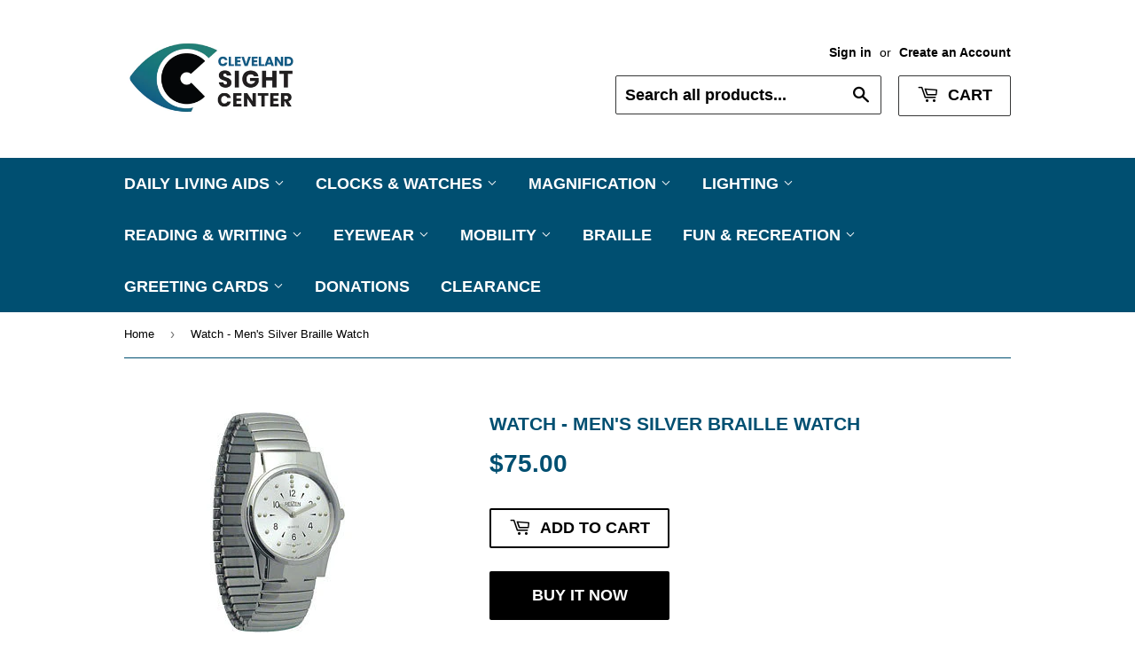

--- FILE ---
content_type: text/html; charset=utf-8
request_url: https://store.clevelandsightcenter.org/products/reizen_mens_braille_watch_silver_silver
body_size: 19796
content:
<!doctype html>
<html class="no-touch no-js">
<head>
  <script>(function(H){H.className=H.className.replace(/\bno-js\b/,'js')})(document.documentElement)</script>
  <!-- Basic page needs ================================================== -->
  <meta charset="utf-8">
  <meta http-equiv="X-UA-Compatible" content="IE=edge,chrome=1">

  
  <link rel="shortcut icon" href="//store.clevelandsightcenter.org/cdn/shop/files/FaviconClevelandSightCenter_Markonly_RGB_32x32.jpg?v=1702306762" type="image/png" />
  

  <!-- Title and description ================================================== -->
  <title>
  Watch - Men&#39;s Silver Braille Watch &ndash; Cleveland Sight Center
  </title>

  
    <meta name="description" content="This Men&#39;s silver finish watch is ideal for the blind. The silver face features Braille for easy, tactile reading. Face opens at 6 o&#39;clock for easy access. The silver expansion band adds comfort and style. ">
  

  <!-- Product meta ================================================== -->
  <!-- /snippets/social-meta-tags.liquid -->




<meta property="og:site_name" content="Cleveland Sight Center">
<meta property="og:url" content="https://store.clevelandsightcenter.org/products/reizen_mens_braille_watch_silver_silver">
<meta property="og:title" content="Watch - Men's Silver Braille Watch">
<meta property="og:type" content="product">
<meta property="og:description" content="This Men&#39;s silver finish watch is ideal for the blind. The silver face features Braille for easy, tactile reading. Face opens at 6 o&#39;clock for easy access. The silver expansion band adds comfort and style. ">

  <meta property="og:price:amount" content="75.00">
  <meta property="og:price:currency" content="USD">

<meta property="og:image" content="http://store.clevelandsightcenter.org/cdn/shop/products/1rbr-ss_20L_1200x1200.jpeg?v=1631563491">
<meta property="og:image:secure_url" content="https://store.clevelandsightcenter.org/cdn/shop/products/1rbr-ss_20L_1200x1200.jpeg?v=1631563491">


  <meta name="twitter:site" content="@ClevelandSight">

<meta name="twitter:card" content="summary_large_image">
<meta name="twitter:title" content="Watch - Men's Silver Braille Watch">
<meta name="twitter:description" content="This Men&#39;s silver finish watch is ideal for the blind. The silver face features Braille for easy, tactile reading. Face opens at 6 o&#39;clock for easy access. The silver expansion band adds comfort and style. ">


  <!-- Helpers ================================================== -->
  <link rel="canonical" href="https://store.clevelandsightcenter.org/products/reizen_mens_braille_watch_silver_silver">
  <meta name="viewport" content="width=device-width,initial-scale=1">

  <!-- CSS ================================================== -->
  <link href="//store.clevelandsightcenter.org/cdn/shop/t/4/assets/theme.scss.css?v=160519134480168341471767731380" rel="stylesheet" type="text/css" media="all" />

  <!-- Header hook for plugins ================================================== -->
  <script>window.performance && window.performance.mark && window.performance.mark('shopify.content_for_header.start');</script><meta id="shopify-digital-wallet" name="shopify-digital-wallet" content="/546252/digital_wallets/dialog">
<meta name="shopify-checkout-api-token" content="9ef912922d8881e4f2536f047bd13d3f">
<link rel="alternate" type="application/json+oembed" href="https://store.clevelandsightcenter.org/products/reizen_mens_braille_watch_silver_silver.oembed">
<script async="async" src="/checkouts/internal/preloads.js?locale=en-US"></script>
<script id="apple-pay-shop-capabilities" type="application/json">{"shopId":546252,"countryCode":"US","currencyCode":"USD","merchantCapabilities":["supports3DS"],"merchantId":"gid:\/\/shopify\/Shop\/546252","merchantName":"Cleveland Sight Center","requiredBillingContactFields":["postalAddress","email"],"requiredShippingContactFields":["postalAddress","email"],"shippingType":"shipping","supportedNetworks":["visa","masterCard","amex","discover"],"total":{"type":"pending","label":"Cleveland Sight Center","amount":"1.00"},"shopifyPaymentsEnabled":false,"supportsSubscriptions":false}</script>
<script id="shopify-features" type="application/json">{"accessToken":"9ef912922d8881e4f2536f047bd13d3f","betas":["rich-media-storefront-analytics"],"domain":"store.clevelandsightcenter.org","predictiveSearch":true,"shopId":546252,"locale":"en"}</script>
<script>var Shopify = Shopify || {};
Shopify.shop = "eyedeashop.myshopify.com";
Shopify.locale = "en";
Shopify.currency = {"active":"USD","rate":"1.0"};
Shopify.country = "US";
Shopify.theme = {"name":"Supply","id":82270879830,"schema_name":"Supply","schema_version":"8.9.19","theme_store_id":679,"role":"main"};
Shopify.theme.handle = "null";
Shopify.theme.style = {"id":null,"handle":null};
Shopify.cdnHost = "store.clevelandsightcenter.org/cdn";
Shopify.routes = Shopify.routes || {};
Shopify.routes.root = "/";</script>
<script type="module">!function(o){(o.Shopify=o.Shopify||{}).modules=!0}(window);</script>
<script>!function(o){function n(){var o=[];function n(){o.push(Array.prototype.slice.apply(arguments))}return n.q=o,n}var t=o.Shopify=o.Shopify||{};t.loadFeatures=n(),t.autoloadFeatures=n()}(window);</script>
<script id="shop-js-analytics" type="application/json">{"pageType":"product"}</script>
<script defer="defer" async type="module" src="//store.clevelandsightcenter.org/cdn/shopifycloud/shop-js/modules/v2/client.init-shop-cart-sync_C5BV16lS.en.esm.js"></script>
<script defer="defer" async type="module" src="//store.clevelandsightcenter.org/cdn/shopifycloud/shop-js/modules/v2/chunk.common_CygWptCX.esm.js"></script>
<script type="module">
  await import("//store.clevelandsightcenter.org/cdn/shopifycloud/shop-js/modules/v2/client.init-shop-cart-sync_C5BV16lS.en.esm.js");
await import("//store.clevelandsightcenter.org/cdn/shopifycloud/shop-js/modules/v2/chunk.common_CygWptCX.esm.js");

  window.Shopify.SignInWithShop?.initShopCartSync?.({"fedCMEnabled":true,"windoidEnabled":true});

</script>
<script id="__st">var __st={"a":546252,"offset":-18000,"reqid":"c7354dcc-28ac-480c-b5aa-a109409aa95d-1768660220","pageurl":"store.clevelandsightcenter.org\/products\/reizen_mens_braille_watch_silver_silver","u":"8f7e9559f9f9","p":"product","rtyp":"product","rid":22528452};</script>
<script>window.ShopifyPaypalV4VisibilityTracking = true;</script>
<script id="captcha-bootstrap">!function(){'use strict';const t='contact',e='account',n='new_comment',o=[[t,t],['blogs',n],['comments',n],[t,'customer']],c=[[e,'customer_login'],[e,'guest_login'],[e,'recover_customer_password'],[e,'create_customer']],r=t=>t.map((([t,e])=>`form[action*='/${t}']:not([data-nocaptcha='true']) input[name='form_type'][value='${e}']`)).join(','),a=t=>()=>t?[...document.querySelectorAll(t)].map((t=>t.form)):[];function s(){const t=[...o],e=r(t);return a(e)}const i='password',u='form_key',d=['recaptcha-v3-token','g-recaptcha-response','h-captcha-response',i],f=()=>{try{return window.sessionStorage}catch{return}},m='__shopify_v',_=t=>t.elements[u];function p(t,e,n=!1){try{const o=window.sessionStorage,c=JSON.parse(o.getItem(e)),{data:r}=function(t){const{data:e,action:n}=t;return t[m]||n?{data:e,action:n}:{data:t,action:n}}(c);for(const[e,n]of Object.entries(r))t.elements[e]&&(t.elements[e].value=n);n&&o.removeItem(e)}catch(o){console.error('form repopulation failed',{error:o})}}const l='form_type',E='cptcha';function T(t){t.dataset[E]=!0}const w=window,h=w.document,L='Shopify',v='ce_forms',y='captcha';let A=!1;((t,e)=>{const n=(g='f06e6c50-85a8-45c8-87d0-21a2b65856fe',I='https://cdn.shopify.com/shopifycloud/storefront-forms-hcaptcha/ce_storefront_forms_captcha_hcaptcha.v1.5.2.iife.js',D={infoText:'Protected by hCaptcha',privacyText:'Privacy',termsText:'Terms'},(t,e,n)=>{const o=w[L][v],c=o.bindForm;if(c)return c(t,g,e,D).then(n);var r;o.q.push([[t,g,e,D],n]),r=I,A||(h.body.append(Object.assign(h.createElement('script'),{id:'captcha-provider',async:!0,src:r})),A=!0)});var g,I,D;w[L]=w[L]||{},w[L][v]=w[L][v]||{},w[L][v].q=[],w[L][y]=w[L][y]||{},w[L][y].protect=function(t,e){n(t,void 0,e),T(t)},Object.freeze(w[L][y]),function(t,e,n,w,h,L){const[v,y,A,g]=function(t,e,n){const i=e?o:[],u=t?c:[],d=[...i,...u],f=r(d),m=r(i),_=r(d.filter((([t,e])=>n.includes(e))));return[a(f),a(m),a(_),s()]}(w,h,L),I=t=>{const e=t.target;return e instanceof HTMLFormElement?e:e&&e.form},D=t=>v().includes(t);t.addEventListener('submit',(t=>{const e=I(t);if(!e)return;const n=D(e)&&!e.dataset.hcaptchaBound&&!e.dataset.recaptchaBound,o=_(e),c=g().includes(e)&&(!o||!o.value);(n||c)&&t.preventDefault(),c&&!n&&(function(t){try{if(!f())return;!function(t){const e=f();if(!e)return;const n=_(t);if(!n)return;const o=n.value;o&&e.removeItem(o)}(t);const e=Array.from(Array(32),(()=>Math.random().toString(36)[2])).join('');!function(t,e){_(t)||t.append(Object.assign(document.createElement('input'),{type:'hidden',name:u})),t.elements[u].value=e}(t,e),function(t,e){const n=f();if(!n)return;const o=[...t.querySelectorAll(`input[type='${i}']`)].map((({name:t})=>t)),c=[...d,...o],r={};for(const[a,s]of new FormData(t).entries())c.includes(a)||(r[a]=s);n.setItem(e,JSON.stringify({[m]:1,action:t.action,data:r}))}(t,e)}catch(e){console.error('failed to persist form',e)}}(e),e.submit())}));const S=(t,e)=>{t&&!t.dataset[E]&&(n(t,e.some((e=>e===t))),T(t))};for(const o of['focusin','change'])t.addEventListener(o,(t=>{const e=I(t);D(e)&&S(e,y())}));const B=e.get('form_key'),M=e.get(l),P=B&&M;t.addEventListener('DOMContentLoaded',(()=>{const t=y();if(P)for(const e of t)e.elements[l].value===M&&p(e,B);[...new Set([...A(),...v().filter((t=>'true'===t.dataset.shopifyCaptcha))])].forEach((e=>S(e,t)))}))}(h,new URLSearchParams(w.location.search),n,t,e,['guest_login'])})(!0,!0)}();</script>
<script integrity="sha256-4kQ18oKyAcykRKYeNunJcIwy7WH5gtpwJnB7kiuLZ1E=" data-source-attribution="shopify.loadfeatures" defer="defer" src="//store.clevelandsightcenter.org/cdn/shopifycloud/storefront/assets/storefront/load_feature-a0a9edcb.js" crossorigin="anonymous"></script>
<script data-source-attribution="shopify.dynamic_checkout.dynamic.init">var Shopify=Shopify||{};Shopify.PaymentButton=Shopify.PaymentButton||{isStorefrontPortableWallets:!0,init:function(){window.Shopify.PaymentButton.init=function(){};var t=document.createElement("script");t.src="https://store.clevelandsightcenter.org/cdn/shopifycloud/portable-wallets/latest/portable-wallets.en.js",t.type="module",document.head.appendChild(t)}};
</script>
<script data-source-attribution="shopify.dynamic_checkout.buyer_consent">
  function portableWalletsHideBuyerConsent(e){var t=document.getElementById("shopify-buyer-consent"),n=document.getElementById("shopify-subscription-policy-button");t&&n&&(t.classList.add("hidden"),t.setAttribute("aria-hidden","true"),n.removeEventListener("click",e))}function portableWalletsShowBuyerConsent(e){var t=document.getElementById("shopify-buyer-consent"),n=document.getElementById("shopify-subscription-policy-button");t&&n&&(t.classList.remove("hidden"),t.removeAttribute("aria-hidden"),n.addEventListener("click",e))}window.Shopify?.PaymentButton&&(window.Shopify.PaymentButton.hideBuyerConsent=portableWalletsHideBuyerConsent,window.Shopify.PaymentButton.showBuyerConsent=portableWalletsShowBuyerConsent);
</script>
<script>
  function portableWalletsCleanup(e){e&&e.src&&console.error("Failed to load portable wallets script "+e.src);var t=document.querySelectorAll("shopify-accelerated-checkout .shopify-payment-button__skeleton, shopify-accelerated-checkout-cart .wallet-cart-button__skeleton"),e=document.getElementById("shopify-buyer-consent");for(let e=0;e<t.length;e++)t[e].remove();e&&e.remove()}function portableWalletsNotLoadedAsModule(e){e instanceof ErrorEvent&&"string"==typeof e.message&&e.message.includes("import.meta")&&"string"==typeof e.filename&&e.filename.includes("portable-wallets")&&(window.removeEventListener("error",portableWalletsNotLoadedAsModule),window.Shopify.PaymentButton.failedToLoad=e,"loading"===document.readyState?document.addEventListener("DOMContentLoaded",window.Shopify.PaymentButton.init):window.Shopify.PaymentButton.init())}window.addEventListener("error",portableWalletsNotLoadedAsModule);
</script>

<script type="module" src="https://store.clevelandsightcenter.org/cdn/shopifycloud/portable-wallets/latest/portable-wallets.en.js" onError="portableWalletsCleanup(this)" crossorigin="anonymous"></script>
<script nomodule>
  document.addEventListener("DOMContentLoaded", portableWalletsCleanup);
</script>

<link id="shopify-accelerated-checkout-styles" rel="stylesheet" media="screen" href="https://store.clevelandsightcenter.org/cdn/shopifycloud/portable-wallets/latest/accelerated-checkout-backwards-compat.css" crossorigin="anonymous">
<style id="shopify-accelerated-checkout-cart">
        #shopify-buyer-consent {
  margin-top: 1em;
  display: inline-block;
  width: 100%;
}

#shopify-buyer-consent.hidden {
  display: none;
}

#shopify-subscription-policy-button {
  background: none;
  border: none;
  padding: 0;
  text-decoration: underline;
  font-size: inherit;
  cursor: pointer;
}

#shopify-subscription-policy-button::before {
  box-shadow: none;
}

      </style>

<script>window.performance && window.performance.mark && window.performance.mark('shopify.content_for_header.end');</script>

  
  

  <script src="//store.clevelandsightcenter.org/cdn/shop/t/4/assets/jquery-2.2.3.min.js?v=58211863146907186831588682557" type="text/javascript"></script>

  <script src="//store.clevelandsightcenter.org/cdn/shop/t/4/assets/lazysizes.min.js?v=8147953233334221341588682558" async="async"></script>
  <script src="//store.clevelandsightcenter.org/cdn/shop/t/4/assets/vendor.js?v=106177282645720727331588682561" defer="defer"></script>
  <script src="//store.clevelandsightcenter.org/cdn/shop/t/4/assets/theme.js?v=127995407087708296721601746455" defer="defer"></script>


<link href="https://monorail-edge.shopifysvc.com" rel="dns-prefetch">
<script>(function(){if ("sendBeacon" in navigator && "performance" in window) {try {var session_token_from_headers = performance.getEntriesByType('navigation')[0].serverTiming.find(x => x.name == '_s').description;} catch {var session_token_from_headers = undefined;}var session_cookie_matches = document.cookie.match(/_shopify_s=([^;]*)/);var session_token_from_cookie = session_cookie_matches && session_cookie_matches.length === 2 ? session_cookie_matches[1] : "";var session_token = session_token_from_headers || session_token_from_cookie || "";function handle_abandonment_event(e) {var entries = performance.getEntries().filter(function(entry) {return /monorail-edge.shopifysvc.com/.test(entry.name);});if (!window.abandonment_tracked && entries.length === 0) {window.abandonment_tracked = true;var currentMs = Date.now();var navigation_start = performance.timing.navigationStart;var payload = {shop_id: 546252,url: window.location.href,navigation_start,duration: currentMs - navigation_start,session_token,page_type: "product"};window.navigator.sendBeacon("https://monorail-edge.shopifysvc.com/v1/produce", JSON.stringify({schema_id: "online_store_buyer_site_abandonment/1.1",payload: payload,metadata: {event_created_at_ms: currentMs,event_sent_at_ms: currentMs}}));}}window.addEventListener('pagehide', handle_abandonment_event);}}());</script>
<script id="web-pixels-manager-setup">(function e(e,d,r,n,o){if(void 0===o&&(o={}),!Boolean(null===(a=null===(i=window.Shopify)||void 0===i?void 0:i.analytics)||void 0===a?void 0:a.replayQueue)){var i,a;window.Shopify=window.Shopify||{};var t=window.Shopify;t.analytics=t.analytics||{};var s=t.analytics;s.replayQueue=[],s.publish=function(e,d,r){return s.replayQueue.push([e,d,r]),!0};try{self.performance.mark("wpm:start")}catch(e){}var l=function(){var e={modern:/Edge?\/(1{2}[4-9]|1[2-9]\d|[2-9]\d{2}|\d{4,})\.\d+(\.\d+|)|Firefox\/(1{2}[4-9]|1[2-9]\d|[2-9]\d{2}|\d{4,})\.\d+(\.\d+|)|Chrom(ium|e)\/(9{2}|\d{3,})\.\d+(\.\d+|)|(Maci|X1{2}).+ Version\/(15\.\d+|(1[6-9]|[2-9]\d|\d{3,})\.\d+)([,.]\d+|)( \(\w+\)|)( Mobile\/\w+|) Safari\/|Chrome.+OPR\/(9{2}|\d{3,})\.\d+\.\d+|(CPU[ +]OS|iPhone[ +]OS|CPU[ +]iPhone|CPU IPhone OS|CPU iPad OS)[ +]+(15[._]\d+|(1[6-9]|[2-9]\d|\d{3,})[._]\d+)([._]\d+|)|Android:?[ /-](13[3-9]|1[4-9]\d|[2-9]\d{2}|\d{4,})(\.\d+|)(\.\d+|)|Android.+Firefox\/(13[5-9]|1[4-9]\d|[2-9]\d{2}|\d{4,})\.\d+(\.\d+|)|Android.+Chrom(ium|e)\/(13[3-9]|1[4-9]\d|[2-9]\d{2}|\d{4,})\.\d+(\.\d+|)|SamsungBrowser\/([2-9]\d|\d{3,})\.\d+/,legacy:/Edge?\/(1[6-9]|[2-9]\d|\d{3,})\.\d+(\.\d+|)|Firefox\/(5[4-9]|[6-9]\d|\d{3,})\.\d+(\.\d+|)|Chrom(ium|e)\/(5[1-9]|[6-9]\d|\d{3,})\.\d+(\.\d+|)([\d.]+$|.*Safari\/(?![\d.]+ Edge\/[\d.]+$))|(Maci|X1{2}).+ Version\/(10\.\d+|(1[1-9]|[2-9]\d|\d{3,})\.\d+)([,.]\d+|)( \(\w+\)|)( Mobile\/\w+|) Safari\/|Chrome.+OPR\/(3[89]|[4-9]\d|\d{3,})\.\d+\.\d+|(CPU[ +]OS|iPhone[ +]OS|CPU[ +]iPhone|CPU IPhone OS|CPU iPad OS)[ +]+(10[._]\d+|(1[1-9]|[2-9]\d|\d{3,})[._]\d+)([._]\d+|)|Android:?[ /-](13[3-9]|1[4-9]\d|[2-9]\d{2}|\d{4,})(\.\d+|)(\.\d+|)|Mobile Safari.+OPR\/([89]\d|\d{3,})\.\d+\.\d+|Android.+Firefox\/(13[5-9]|1[4-9]\d|[2-9]\d{2}|\d{4,})\.\d+(\.\d+|)|Android.+Chrom(ium|e)\/(13[3-9]|1[4-9]\d|[2-9]\d{2}|\d{4,})\.\d+(\.\d+|)|Android.+(UC? ?Browser|UCWEB|U3)[ /]?(15\.([5-9]|\d{2,})|(1[6-9]|[2-9]\d|\d{3,})\.\d+)\.\d+|SamsungBrowser\/(5\.\d+|([6-9]|\d{2,})\.\d+)|Android.+MQ{2}Browser\/(14(\.(9|\d{2,})|)|(1[5-9]|[2-9]\d|\d{3,})(\.\d+|))(\.\d+|)|K[Aa][Ii]OS\/(3\.\d+|([4-9]|\d{2,})\.\d+)(\.\d+|)/},d=e.modern,r=e.legacy,n=navigator.userAgent;return n.match(d)?"modern":n.match(r)?"legacy":"unknown"}(),u="modern"===l?"modern":"legacy",c=(null!=n?n:{modern:"",legacy:""})[u],f=function(e){return[e.baseUrl,"/wpm","/b",e.hashVersion,"modern"===e.buildTarget?"m":"l",".js"].join("")}({baseUrl:d,hashVersion:r,buildTarget:u}),m=function(e){var d=e.version,r=e.bundleTarget,n=e.surface,o=e.pageUrl,i=e.monorailEndpoint;return{emit:function(e){var a=e.status,t=e.errorMsg,s=(new Date).getTime(),l=JSON.stringify({metadata:{event_sent_at_ms:s},events:[{schema_id:"web_pixels_manager_load/3.1",payload:{version:d,bundle_target:r,page_url:o,status:a,surface:n,error_msg:t},metadata:{event_created_at_ms:s}}]});if(!i)return console&&console.warn&&console.warn("[Web Pixels Manager] No Monorail endpoint provided, skipping logging."),!1;try{return self.navigator.sendBeacon.bind(self.navigator)(i,l)}catch(e){}var u=new XMLHttpRequest;try{return u.open("POST",i,!0),u.setRequestHeader("Content-Type","text/plain"),u.send(l),!0}catch(e){return console&&console.warn&&console.warn("[Web Pixels Manager] Got an unhandled error while logging to Monorail."),!1}}}}({version:r,bundleTarget:l,surface:e.surface,pageUrl:self.location.href,monorailEndpoint:e.monorailEndpoint});try{o.browserTarget=l,function(e){var d=e.src,r=e.async,n=void 0===r||r,o=e.onload,i=e.onerror,a=e.sri,t=e.scriptDataAttributes,s=void 0===t?{}:t,l=document.createElement("script"),u=document.querySelector("head"),c=document.querySelector("body");if(l.async=n,l.src=d,a&&(l.integrity=a,l.crossOrigin="anonymous"),s)for(var f in s)if(Object.prototype.hasOwnProperty.call(s,f))try{l.dataset[f]=s[f]}catch(e){}if(o&&l.addEventListener("load",o),i&&l.addEventListener("error",i),u)u.appendChild(l);else{if(!c)throw new Error("Did not find a head or body element to append the script");c.appendChild(l)}}({src:f,async:!0,onload:function(){if(!function(){var e,d;return Boolean(null===(d=null===(e=window.Shopify)||void 0===e?void 0:e.analytics)||void 0===d?void 0:d.initialized)}()){var d=window.webPixelsManager.init(e)||void 0;if(d){var r=window.Shopify.analytics;r.replayQueue.forEach((function(e){var r=e[0],n=e[1],o=e[2];d.publishCustomEvent(r,n,o)})),r.replayQueue=[],r.publish=d.publishCustomEvent,r.visitor=d.visitor,r.initialized=!0}}},onerror:function(){return m.emit({status:"failed",errorMsg:"".concat(f," has failed to load")})},sri:function(e){var d=/^sha384-[A-Za-z0-9+/=]+$/;return"string"==typeof e&&d.test(e)}(c)?c:"",scriptDataAttributes:o}),m.emit({status:"loading"})}catch(e){m.emit({status:"failed",errorMsg:(null==e?void 0:e.message)||"Unknown error"})}}})({shopId: 546252,storefrontBaseUrl: "https://store.clevelandsightcenter.org",extensionsBaseUrl: "https://extensions.shopifycdn.com/cdn/shopifycloud/web-pixels-manager",monorailEndpoint: "https://monorail-edge.shopifysvc.com/unstable/produce_batch",surface: "storefront-renderer",enabledBetaFlags: ["2dca8a86"],webPixelsConfigList: [{"id":"80543830","eventPayloadVersion":"v1","runtimeContext":"LAX","scriptVersion":"1","type":"CUSTOM","privacyPurposes":["ANALYTICS"],"name":"Google Analytics tag (migrated)"},{"id":"shopify-app-pixel","configuration":"{}","eventPayloadVersion":"v1","runtimeContext":"STRICT","scriptVersion":"0450","apiClientId":"shopify-pixel","type":"APP","privacyPurposes":["ANALYTICS","MARKETING"]},{"id":"shopify-custom-pixel","eventPayloadVersion":"v1","runtimeContext":"LAX","scriptVersion":"0450","apiClientId":"shopify-pixel","type":"CUSTOM","privacyPurposes":["ANALYTICS","MARKETING"]}],isMerchantRequest: false,initData: {"shop":{"name":"Cleveland Sight Center","paymentSettings":{"currencyCode":"USD"},"myshopifyDomain":"eyedeashop.myshopify.com","countryCode":"US","storefrontUrl":"https:\/\/store.clevelandsightcenter.org"},"customer":null,"cart":null,"checkout":null,"productVariants":[{"price":{"amount":75.0,"currencyCode":"USD"},"product":{"title":"Watch - Men's Silver Braille Watch","vendor":"CSC","id":"22528452","untranslatedTitle":"Watch - Men's Silver Braille Watch","url":"\/products\/reizen_mens_braille_watch_silver_silver","type":"Braille"},"id":"53085012","image":{"src":"\/\/store.clevelandsightcenter.org\/cdn\/shop\/products\/1rbr-ss_20L.jpeg?v=1631563491"},"sku":"00000000000497","title":"Default Title","untranslatedTitle":"Default Title"}],"purchasingCompany":null},},"https://store.clevelandsightcenter.org/cdn","fcfee988w5aeb613cpc8e4bc33m6693e112",{"modern":"","legacy":""},{"shopId":"546252","storefrontBaseUrl":"https:\/\/store.clevelandsightcenter.org","extensionBaseUrl":"https:\/\/extensions.shopifycdn.com\/cdn\/shopifycloud\/web-pixels-manager","surface":"storefront-renderer","enabledBetaFlags":"[\"2dca8a86\"]","isMerchantRequest":"false","hashVersion":"fcfee988w5aeb613cpc8e4bc33m6693e112","publish":"custom","events":"[[\"page_viewed\",{}],[\"product_viewed\",{\"productVariant\":{\"price\":{\"amount\":75.0,\"currencyCode\":\"USD\"},\"product\":{\"title\":\"Watch - Men's Silver Braille Watch\",\"vendor\":\"CSC\",\"id\":\"22528452\",\"untranslatedTitle\":\"Watch - Men's Silver Braille Watch\",\"url\":\"\/products\/reizen_mens_braille_watch_silver_silver\",\"type\":\"Braille\"},\"id\":\"53085012\",\"image\":{\"src\":\"\/\/store.clevelandsightcenter.org\/cdn\/shop\/products\/1rbr-ss_20L.jpeg?v=1631563491\"},\"sku\":\"00000000000497\",\"title\":\"Default Title\",\"untranslatedTitle\":\"Default Title\"}}]]"});</script><script>
  window.ShopifyAnalytics = window.ShopifyAnalytics || {};
  window.ShopifyAnalytics.meta = window.ShopifyAnalytics.meta || {};
  window.ShopifyAnalytics.meta.currency = 'USD';
  var meta = {"product":{"id":22528452,"gid":"gid:\/\/shopify\/Product\/22528452","vendor":"CSC","type":"Braille","handle":"reizen_mens_braille_watch_silver_silver","variants":[{"id":53085012,"price":7500,"name":"Watch - Men's Silver Braille Watch","public_title":null,"sku":"00000000000497"}],"remote":false},"page":{"pageType":"product","resourceType":"product","resourceId":22528452,"requestId":"c7354dcc-28ac-480c-b5aa-a109409aa95d-1768660220"}};
  for (var attr in meta) {
    window.ShopifyAnalytics.meta[attr] = meta[attr];
  }
</script>
<script class="analytics">
  (function () {
    var customDocumentWrite = function(content) {
      var jquery = null;

      if (window.jQuery) {
        jquery = window.jQuery;
      } else if (window.Checkout && window.Checkout.$) {
        jquery = window.Checkout.$;
      }

      if (jquery) {
        jquery('body').append(content);
      }
    };

    var hasLoggedConversion = function(token) {
      if (token) {
        return document.cookie.indexOf('loggedConversion=' + token) !== -1;
      }
      return false;
    }

    var setCookieIfConversion = function(token) {
      if (token) {
        var twoMonthsFromNow = new Date(Date.now());
        twoMonthsFromNow.setMonth(twoMonthsFromNow.getMonth() + 2);

        document.cookie = 'loggedConversion=' + token + '; expires=' + twoMonthsFromNow;
      }
    }

    var trekkie = window.ShopifyAnalytics.lib = window.trekkie = window.trekkie || [];
    if (trekkie.integrations) {
      return;
    }
    trekkie.methods = [
      'identify',
      'page',
      'ready',
      'track',
      'trackForm',
      'trackLink'
    ];
    trekkie.factory = function(method) {
      return function() {
        var args = Array.prototype.slice.call(arguments);
        args.unshift(method);
        trekkie.push(args);
        return trekkie;
      };
    };
    for (var i = 0; i < trekkie.methods.length; i++) {
      var key = trekkie.methods[i];
      trekkie[key] = trekkie.factory(key);
    }
    trekkie.load = function(config) {
      trekkie.config = config || {};
      trekkie.config.initialDocumentCookie = document.cookie;
      var first = document.getElementsByTagName('script')[0];
      var script = document.createElement('script');
      script.type = 'text/javascript';
      script.onerror = function(e) {
        var scriptFallback = document.createElement('script');
        scriptFallback.type = 'text/javascript';
        scriptFallback.onerror = function(error) {
                var Monorail = {
      produce: function produce(monorailDomain, schemaId, payload) {
        var currentMs = new Date().getTime();
        var event = {
          schema_id: schemaId,
          payload: payload,
          metadata: {
            event_created_at_ms: currentMs,
            event_sent_at_ms: currentMs
          }
        };
        return Monorail.sendRequest("https://" + monorailDomain + "/v1/produce", JSON.stringify(event));
      },
      sendRequest: function sendRequest(endpointUrl, payload) {
        // Try the sendBeacon API
        if (window && window.navigator && typeof window.navigator.sendBeacon === 'function' && typeof window.Blob === 'function' && !Monorail.isIos12()) {
          var blobData = new window.Blob([payload], {
            type: 'text/plain'
          });

          if (window.navigator.sendBeacon(endpointUrl, blobData)) {
            return true;
          } // sendBeacon was not successful

        } // XHR beacon

        var xhr = new XMLHttpRequest();

        try {
          xhr.open('POST', endpointUrl);
          xhr.setRequestHeader('Content-Type', 'text/plain');
          xhr.send(payload);
        } catch (e) {
          console.log(e);
        }

        return false;
      },
      isIos12: function isIos12() {
        return window.navigator.userAgent.lastIndexOf('iPhone; CPU iPhone OS 12_') !== -1 || window.navigator.userAgent.lastIndexOf('iPad; CPU OS 12_') !== -1;
      }
    };
    Monorail.produce('monorail-edge.shopifysvc.com',
      'trekkie_storefront_load_errors/1.1',
      {shop_id: 546252,
      theme_id: 82270879830,
      app_name: "storefront",
      context_url: window.location.href,
      source_url: "//store.clevelandsightcenter.org/cdn/s/trekkie.storefront.cd680fe47e6c39ca5d5df5f0a32d569bc48c0f27.min.js"});

        };
        scriptFallback.async = true;
        scriptFallback.src = '//store.clevelandsightcenter.org/cdn/s/trekkie.storefront.cd680fe47e6c39ca5d5df5f0a32d569bc48c0f27.min.js';
        first.parentNode.insertBefore(scriptFallback, first);
      };
      script.async = true;
      script.src = '//store.clevelandsightcenter.org/cdn/s/trekkie.storefront.cd680fe47e6c39ca5d5df5f0a32d569bc48c0f27.min.js';
      first.parentNode.insertBefore(script, first);
    };
    trekkie.load(
      {"Trekkie":{"appName":"storefront","development":false,"defaultAttributes":{"shopId":546252,"isMerchantRequest":null,"themeId":82270879830,"themeCityHash":"1351422729052642980","contentLanguage":"en","currency":"USD","eventMetadataId":"a0497dd9-496c-4d00-a9c8-170f3dd92143"},"isServerSideCookieWritingEnabled":true,"monorailRegion":"shop_domain","enabledBetaFlags":["65f19447"]},"Session Attribution":{},"S2S":{"facebookCapiEnabled":false,"source":"trekkie-storefront-renderer","apiClientId":580111}}
    );

    var loaded = false;
    trekkie.ready(function() {
      if (loaded) return;
      loaded = true;

      window.ShopifyAnalytics.lib = window.trekkie;

      var originalDocumentWrite = document.write;
      document.write = customDocumentWrite;
      try { window.ShopifyAnalytics.merchantGoogleAnalytics.call(this); } catch(error) {};
      document.write = originalDocumentWrite;

      window.ShopifyAnalytics.lib.page(null,{"pageType":"product","resourceType":"product","resourceId":22528452,"requestId":"c7354dcc-28ac-480c-b5aa-a109409aa95d-1768660220","shopifyEmitted":true});

      var match = window.location.pathname.match(/checkouts\/(.+)\/(thank_you|post_purchase)/)
      var token = match? match[1]: undefined;
      if (!hasLoggedConversion(token)) {
        setCookieIfConversion(token);
        window.ShopifyAnalytics.lib.track("Viewed Product",{"currency":"USD","variantId":53085012,"productId":22528452,"productGid":"gid:\/\/shopify\/Product\/22528452","name":"Watch - Men's Silver Braille Watch","price":"75.00","sku":"00000000000497","brand":"CSC","variant":null,"category":"Braille","nonInteraction":true,"remote":false},undefined,undefined,{"shopifyEmitted":true});
      window.ShopifyAnalytics.lib.track("monorail:\/\/trekkie_storefront_viewed_product\/1.1",{"currency":"USD","variantId":53085012,"productId":22528452,"productGid":"gid:\/\/shopify\/Product\/22528452","name":"Watch - Men's Silver Braille Watch","price":"75.00","sku":"00000000000497","brand":"CSC","variant":null,"category":"Braille","nonInteraction":true,"remote":false,"referer":"https:\/\/store.clevelandsightcenter.org\/products\/reizen_mens_braille_watch_silver_silver"});
      }
    });


        var eventsListenerScript = document.createElement('script');
        eventsListenerScript.async = true;
        eventsListenerScript.src = "//store.clevelandsightcenter.org/cdn/shopifycloud/storefront/assets/shop_events_listener-3da45d37.js";
        document.getElementsByTagName('head')[0].appendChild(eventsListenerScript);

})();</script>
  <script>
  if (!window.ga || (window.ga && typeof window.ga !== 'function')) {
    window.ga = function ga() {
      (window.ga.q = window.ga.q || []).push(arguments);
      if (window.Shopify && window.Shopify.analytics && typeof window.Shopify.analytics.publish === 'function') {
        window.Shopify.analytics.publish("ga_stub_called", {}, {sendTo: "google_osp_migration"});
      }
      console.error("Shopify's Google Analytics stub called with:", Array.from(arguments), "\nSee https://help.shopify.com/manual/promoting-marketing/pixels/pixel-migration#google for more information.");
    };
    if (window.Shopify && window.Shopify.analytics && typeof window.Shopify.analytics.publish === 'function') {
      window.Shopify.analytics.publish("ga_stub_initialized", {}, {sendTo: "google_osp_migration"});
    }
  }
</script>
<script
  defer
  src="https://store.clevelandsightcenter.org/cdn/shopifycloud/perf-kit/shopify-perf-kit-3.0.4.min.js"
  data-application="storefront-renderer"
  data-shop-id="546252"
  data-render-region="gcp-us-central1"
  data-page-type="product"
  data-theme-instance-id="82270879830"
  data-theme-name="Supply"
  data-theme-version="8.9.19"
  data-monorail-region="shop_domain"
  data-resource-timing-sampling-rate="10"
  data-shs="true"
  data-shs-beacon="true"
  data-shs-export-with-fetch="true"
  data-shs-logs-sample-rate="1"
  data-shs-beacon-endpoint="https://store.clevelandsightcenter.org/api/collect"
></script>
</head>

<body id="watch-men-39-s-silver-braille-watch" class="template-product">

  <div id="shopify-section-header" class="shopify-section header-section"><header class="site-header" role="banner" data-section-id="header" data-section-type="header-section">
  <div class="wrapper">

    <div class="grid--full">
      <div class="grid-item large--one-half">
        
          <div class="h1 header-logo" itemscope itemtype="http://schema.org/Organization">
        
          
          

          <a href="/" itemprop="url">
            <div class="lazyload__image-wrapper no-js header-logo__image" style="max-width:200px;">
              <div style="padding-top:44.14062499999999%;">
                <img class="lazyload js"
                  data-src="//store.clevelandsightcenter.org/cdn/shop/files/ClevelandSightCenterLogo_Primary_RGB_{width}x.jpg?v=1699633918"
                  data-widths="[180, 360, 540, 720, 900, 1080, 1296, 1512, 1728, 2048]"
                  data-aspectratio="2.265486725663717"
                  data-sizes="auto"
                  alt="Cleveland Sight Center"
                  style="width:200px;">
              </div>
            </div>
            <noscript>
              
              <img src="//store.clevelandsightcenter.org/cdn/shop/files/ClevelandSightCenterLogo_Primary_RGB_200x.jpg?v=1699633918"
                srcset="//store.clevelandsightcenter.org/cdn/shop/files/ClevelandSightCenterLogo_Primary_RGB_200x.jpg?v=1699633918 1x, //store.clevelandsightcenter.org/cdn/shop/files/ClevelandSightCenterLogo_Primary_RGB_200x@2x.jpg?v=1699633918 2x"
                alt="Cleveland Sight Center"
                itemprop="logo"
                style="max-width:200px;">
            </noscript>
          </a>
          
        
          </div>
        
      </div>

      <div class="grid-item large--one-half text-center large--text-right">
        
          <div class="site-header--text-links">
            

            
              <span class="site-header--meta-links medium-down--hide">
                
                  <a href="/account/login" id="customer_login_link">Sign in</a>
                  <span class="site-header--spacer">or</span>
                  <a href="/account/register" id="customer_register_link">Create an Account</a>
                
              </span>
            
          </div>

          <br class="medium-down--hide">
        

        <form action="/search" method="get" class="search-bar" role="search">
  <input type="hidden" name="type" value="product">

  <input type="search" name="q" value="" placeholder="Search all products..." aria-label="Search all products...">
  <button type="submit" class="search-bar--submit icon-fallback-text">
    <span class="icon icon-search" aria-hidden="true"></span>
    <span class="fallback-text">Search</span>
  </button>
</form>


        <a href="/cart" class="header-cart-btn cart-toggle">
          <span class="icon icon-cart"></span>
          Cart <span class="cart-count cart-badge--desktop hidden-count">0</span>
        </a>
      </div>
    </div>

  </div>
</header>

<div id="mobileNavBar">
  <div class="display-table-cell">
    <button class="menu-toggle mobileNavBar-link" aria-controls="navBar" aria-expanded="false"><span class="icon icon-hamburger" aria-hidden="true"></span>Menu</button>
  </div>
  <div class="display-table-cell">
    <a href="/cart" class="cart-toggle mobileNavBar-link">
      <span class="icon icon-cart"></span>
      Cart <span class="cart-count hidden-count">0</span>
    </a>
  </div>
</div>

<nav class="nav-bar" id="navBar" role="navigation">
  <div class="wrapper">
    <form action="/search" method="get" class="search-bar" role="search">
  <input type="hidden" name="type" value="product">

  <input type="search" name="q" value="" placeholder="Search all products..." aria-label="Search all products...">
  <button type="submit" class="search-bar--submit icon-fallback-text">
    <span class="icon icon-search" aria-hidden="true"></span>
    <span class="fallback-text">Search</span>
  </button>
</form>

    <ul class="mobile-nav" id="MobileNav">
  
  <li class="large--hide">
    <a href="/">Home</a>
  </li>
  
  
    
      
      <li
        class="mobile-nav--has-dropdown "
        aria-haspopup="true">
        <a
          href="/collections/home-aids"
          class="mobile-nav--link"
          data-meganav-type="parent"
          >
            Daily Living Aids
        </a>
        <button class="icon icon-arrow-down mobile-nav--button"
          aria-expanded="false"
          aria-label="Daily Living Aids Menu">
        </button>
        <ul
          id="MenuParent-1"
          class="mobile-nav--dropdown "
          data-meganav-dropdown>
          
            
              <li>
                <a
                  href="/collections/personal-care-1"
                  class="mobile-nav--link"
                  data-meganav-type="child"
                  >
                    Health &amp; Wellness
                </a>
              </li>
            
          
            
              <li>
                <a
                  href="/collections/kitchen"
                  class="mobile-nav--link"
                  data-meganav-type="child"
                  >
                    Kitchen
                </a>
              </li>
            
          
            
              <li>
                <a
                  href="/collections/t-v-aids"
                  class="mobile-nav--link"
                  data-meganav-type="child"
                  >
                    Television Aids
                </a>
              </li>
            
          
            
              <li>
                <a
                  href="/collections/computer-aids"
                  class="mobile-nav--link"
                  data-meganav-type="child"
                  >
                    Computer Aids
                </a>
              </li>
            
          
            
              <li>
                <a
                  href="/collections/sewing-aids"
                  class="mobile-nav--link"
                  data-meganav-type="child"
                  >
                    Sewing Aids
                </a>
              </li>
            
          
            
              <li>
                <a
                  href="/collections/organization"
                  class="mobile-nav--link"
                  data-meganav-type="child"
                  >
                    Organization
                </a>
              </li>
            
          
            
              <li>
                <a
                  href="/collections/labeling"
                  class="mobile-nav--link"
                  data-meganav-type="child"
                  >
                    Labeling
                </a>
              </li>
            
          
            
              <li>
                <a
                  href="/collections/telephones"
                  class="mobile-nav--link"
                  data-meganav-type="child"
                  >
                    Telephones
                </a>
              </li>
            
          
            
              <li>
                <a
                  href="/collections/calculators"
                  class="mobile-nav--link"
                  data-meganav-type="child"
                  >
                    Calculators
                </a>
              </li>
            
          
            
              <li>
                <a
                  href="/collections/recorders-1"
                  class="mobile-nav--link"
                  data-meganav-type="child"
                  >
                    Recorders
                </a>
              </li>
            
          
        </ul>
      </li>
    
  
    
      
      <li
        class="mobile-nav--has-dropdown "
        aria-haspopup="true">
        <a
          href="/collections/clocks-watches"
          class="mobile-nav--link"
          data-meganav-type="parent"
          >
            Clocks &amp; Watches
        </a>
        <button class="icon icon-arrow-down mobile-nav--button"
          aria-expanded="false"
          aria-label="Clocks &amp; Watches Menu">
        </button>
        <ul
          id="MenuParent-2"
          class="mobile-nav--dropdown "
          data-meganav-dropdown>
          
            
              <li>
                <a
                  href="/collections/clocks"
                  class="mobile-nav--link"
                  data-meganav-type="child"
                  >
                    Clocks
                </a>
              </li>
            
          
            
              <li>
                <a
                  href="/collections/watches"
                  class="mobile-nav--link"
                  data-meganav-type="child"
                  >
                    Talking Watches
                </a>
              </li>
            
          
            
              <li>
                <a
                  href="/collections/low-vision-watches"
                  class="mobile-nav--link"
                  data-meganav-type="child"
                  >
                    Low Vision Watches
                </a>
              </li>
            
          
            
              <li>
                <a
                  href="/collections/braille-watches"
                  class="mobile-nav--link"
                  data-meganav-type="child"
                  >
                    Braille Watches
                </a>
              </li>
            
          
        </ul>
      </li>
    
  
    
      
      <li
        class="mobile-nav--has-dropdown "
        aria-haspopup="true">
        <a
          href="/collections/all-magnification"
          class="mobile-nav--link"
          data-meganav-type="parent"
          >
            Magnification
        </a>
        <button class="icon icon-arrow-down mobile-nav--button"
          aria-expanded="false"
          aria-label="Magnification Menu">
        </button>
        <ul
          id="MenuParent-3"
          class="mobile-nav--dropdown "
          data-meganav-dropdown>
          
            
              <li>
                <a
                  href="/collections/hand-held-magnifiers"
                  class="mobile-nav--link"
                  data-meganav-type="child"
                  >
                    Handheld Magnifiers
                </a>
              </li>
            
          
            
              <li>
                <a
                  href="/collections/stand-magnifiers"
                  class="mobile-nav--link"
                  data-meganav-type="child"
                  >
                    Stand Magnifiers
                </a>
              </li>
            
          
            
              <li>
                <a
                  href="/collections/electronic-magnification"
                  class="mobile-nav--link"
                  data-meganav-type="child"
                  >
                    Electronic Magnification
                </a>
              </li>
            
          
            
              <li>
                <a
                  href="/collections/wearable-magnification"
                  class="mobile-nav--link"
                  data-meganav-type="child"
                  >
                    Wearable Magnification
                </a>
              </li>
            
          
            
              <li>
                <a
                  href="/collections/monoculars-and-binoculars"
                  class="mobile-nav--link"
                  data-meganav-type="child"
                  >
                    Monoculars and Binoculars
                </a>
              </li>
            
          
            
              <li>
                <a
                  href="/collections/magnifying-mirrors"
                  class="mobile-nav--link"
                  data-meganav-type="child"
                  >
                    Magnifying Mirrors
                </a>
              </li>
            
          
        </ul>
      </li>
    
  
    
      
      <li
        class="mobile-nav--has-dropdown "
        aria-haspopup="true">
        <a
          href="/collections/lighting"
          class="mobile-nav--link"
          data-meganav-type="parent"
          >
            Lighting
        </a>
        <button class="icon icon-arrow-down mobile-nav--button"
          aria-expanded="false"
          aria-label="Lighting Menu">
        </button>
        <ul
          id="MenuParent-4"
          class="mobile-nav--dropdown "
          data-meganav-dropdown>
          
            
              <li>
                <a
                  href="/collections/table-lamps"
                  class="mobile-nav--link"
                  data-meganav-type="child"
                  >
                    Table Lamps
                </a>
              </li>
            
          
            
              <li>
                <a
                  href="/collections/floor-lamps"
                  class="mobile-nav--link"
                  data-meganav-type="child"
                  >
                    Floor Lamps
                </a>
              </li>
            
          
            
              <li>
                <a
                  href="/collections/portable-lighting"
                  class="mobile-nav--link"
                  data-meganav-type="child"
                  >
                    Portable Lighting
                </a>
              </li>
            
          
            
              <li>
                <a
                  href="/collections/magnifying-lamps-1"
                  class="mobile-nav--link"
                  data-meganav-type="child"
                  >
                    Magnifying Lamps
                </a>
              </li>
            
          
            
              <li>
                <a
                  href="/collections/replacement-lamp-bulbs"
                  class="mobile-nav--link"
                  data-meganav-type="child"
                  >
                    Replacement Bulbs
                </a>
              </li>
            
          
        </ul>
      </li>
    
  
    
      
      <li
        class="mobile-nav--has-dropdown "
        aria-haspopup="true">
        <a
          href="/collections/reading-writing"
          class="mobile-nav--link"
          data-meganav-type="parent"
          >
            Reading &amp; Writing
        </a>
        <button class="icon icon-arrow-down mobile-nav--button"
          aria-expanded="false"
          aria-label="Reading &amp; Writing Menu">
        </button>
        <ul
          id="MenuParent-5"
          class="mobile-nav--dropdown "
          data-meganav-dropdown>
          
            
              <li>
                <a
                  href="/collections/writing-aids"
                  class="mobile-nav--link"
                  data-meganav-type="child"
                  >
                    Writing Aids
                </a>
              </li>
            
          
            
              <li>
                <a
                  href="/collections/reading-aids"
                  class="mobile-nav--link"
                  data-meganav-type="child"
                  >
                    Reading Aids
                </a>
              </li>
            
          
            
              <li>
                <a
                  href="/collections/pens"
                  class="mobile-nav--link"
                  data-meganav-type="child"
                  >
                    Pens
                </a>
              </li>
            
          
            
              <li>
                <a
                  href="/collections/large-print"
                  class="mobile-nav--link"
                  data-meganav-type="child"
                  >
                    Large Print
                </a>
              </li>
            
          
        </ul>
      </li>
    
  
    
      
      <li
        class="mobile-nav--has-dropdown "
        aria-haspopup="true">
        <a
          href="/collections/eyewear"
          class="mobile-nav--link"
          data-meganav-type="parent"
          >
            Eyewear
        </a>
        <button class="icon icon-arrow-down mobile-nav--button"
          aria-expanded="false"
          aria-label="Eyewear Menu">
        </button>
        <ul
          id="MenuParent-6"
          class="mobile-nav--dropdown "
          data-meganav-dropdown>
          
            
              <li>
                <a
                  href="/collections/filters"
                  class="mobile-nav--link"
                  data-meganav-type="child"
                  >
                    Filters &amp; Fit Overs
                </a>
              </li>
            
          
            
              <li>
                <a
                  href="/collections/reading-glasses"
                  class="mobile-nav--link"
                  data-meganav-type="child"
                  >
                    Reading Glasses
                </a>
              </li>
            
          
            
              <li>
                <a
                  href="/collections/eyewear-accessories"
                  class="mobile-nav--link"
                  data-meganav-type="child"
                  >
                    Eyewear Accessories
                </a>
              </li>
            
          
        </ul>
      </li>
    
  
    
      
      <li
        class="mobile-nav--has-dropdown "
        aria-haspopup="true">
        <a
          href="/collections/mobility"
          class="mobile-nav--link"
          data-meganav-type="parent"
          >
            Mobility
        </a>
        <button class="icon icon-arrow-down mobile-nav--button"
          aria-expanded="false"
          aria-label="Mobility Menu">
        </button>
        <ul
          id="MenuParent-7"
          class="mobile-nav--dropdown mobile-nav--has-grandchildren"
          data-meganav-dropdown>
          
            
            
              <li
                class="mobile-nav--has-dropdown mobile-nav--has-dropdown-grandchild "
                aria-haspopup="true">
                <a
                  href="/collections/white-canes"
                  class="mobile-nav--link"
                  data-meganav-type="parent"
                  >
                    White Canes
                </a>
                <button class="icon icon-arrow-down mobile-nav--button"
                  aria-expanded="false"
                  aria-label="White Canes Menu">
                </button>
                <ul
                  id="MenuChildren-7-1"
                  class="mobile-nav--dropdown-grandchild"
                  data-meganav-dropdown>
                  
                    <li>
                      <a
                        href="/collections/the-clevelander"
                        class="mobile-nav--link"
                        data-meganav-type="child"
                        >
                          The Clevelander
                        </a>
                    </li>
                  
                    <li>
                      <a
                        href="/collections/aluminum"
                        class="mobile-nav--link"
                        data-meganav-type="child"
                        >
                          Aluminum 
                        </a>
                    </li>
                  
                    <li>
                      <a
                        href="/collections/graphite"
                        class="mobile-nav--link"
                        data-meganav-type="child"
                        >
                          Graphite
                        </a>
                    </li>
                  
                    <li>
                      <a
                        href="/collections/support-canes"
                        class="mobile-nav--link"
                        data-meganav-type="child"
                        >
                          Support Canes
                        </a>
                    </li>
                  
                </ul>
              </li>
            
          
            
              <li>
                <a
                  href="/collections/cane-tips"
                  class="mobile-nav--link"
                  data-meganav-type="child"
                  >
                    Cane Tips
                </a>
              </li>
            
          
        </ul>
      </li>
    
  
    
      <li>
        <a
          href="/collections/braille"
          class="mobile-nav--link"
          data-meganav-type="child"
          >
            Braille
        </a>
      </li>
    
  
    
      
      <li
        class="mobile-nav--has-dropdown "
        aria-haspopup="true">
        <a
          href="/collections/recreation-and-leisure"
          class="mobile-nav--link"
          data-meganav-type="parent"
          >
            Fun &amp; Recreation
        </a>
        <button class="icon icon-arrow-down mobile-nav--button"
          aria-expanded="false"
          aria-label="Fun &amp; Recreation Menu">
        </button>
        <ul
          id="MenuParent-9"
          class="mobile-nav--dropdown "
          data-meganav-dropdown>
          
            
              <li>
                <a
                  href="/collections/playing-cards"
                  class="mobile-nav--link"
                  data-meganav-type="child"
                  >
                    Playing Cards
                </a>
              </li>
            
          
            
              <li>
                <a
                  href="/collections/sports-fitness"
                  class="mobile-nav--link"
                  data-meganav-type="child"
                  >
                    Sports &amp; Fitness
                </a>
              </li>
            
          
            
              <li>
                <a
                  href="/collections/books-reading"
                  class="mobile-nav--link"
                  data-meganav-type="child"
                  >
                    Books &amp; Reading
                </a>
              </li>
            
          
            
              <li>
                <a
                  href="/collections/puzzles-games"
                  class="mobile-nav--link"
                  data-meganav-type="child"
                  >
                    Games &amp; Puzzles
                </a>
              </li>
            
          
        </ul>
      </li>
    
  
    
      
      <li
        class="mobile-nav--has-dropdown "
        aria-haspopup="true">
        <a
          href="/collections/greeting-cards"
          class="mobile-nav--link"
          data-meganav-type="parent"
          >
            Greeting Cards
        </a>
        <button class="icon icon-arrow-down mobile-nav--button"
          aria-expanded="false"
          aria-label="Greeting Cards Menu">
        </button>
        <ul
          id="MenuParent-10"
          class="mobile-nav--dropdown "
          data-meganav-dropdown>
          
            
              <li>
                <a
                  href="/collections/everyday-cards"
                  class="mobile-nav--link"
                  data-meganav-type="child"
                  >
                    Everyday Cards 
                </a>
              </li>
            
          
            
              <li>
                <a
                  href="/collections/holiday-cards"
                  class="mobile-nav--link"
                  data-meganav-type="child"
                  >
                    Holiday Cards
                </a>
              </li>
            
          
        </ul>
      </li>
    
  
    
      <li>
        <a
          href="/collections/donations"
          class="mobile-nav--link"
          data-meganav-type="child"
          >
            Donations
        </a>
      </li>
    
  
    
      <li>
        <a
          href="/collections/clearance"
          class="mobile-nav--link"
          data-meganav-type="child"
          >
            Clearance
        </a>
      </li>
    
  

  
    
      <li class="customer-navlink large--hide"><a href="/account/login" id="customer_login_link">Sign in</a></li>
      <li class="customer-navlink large--hide"><a href="/account/register" id="customer_register_link">Create an Account</a></li>
    
  
</ul>

    <ul class="site-nav" id="AccessibleNav">
  
  <li class="large--hide">
    <a href="/">Home</a>
  </li>
  
  
    
      
      <li
        class="site-nav--has-dropdown "
        aria-haspopup="true">
        <a
          href="/collections/home-aids"
          class="site-nav--link"
          data-meganav-type="parent"
          aria-controls="MenuParent-1"
          aria-expanded="false"
          >
            Daily Living Aids
            <span class="icon icon-arrow-down" aria-hidden="true"></span>
        </a>
        <ul
          id="MenuParent-1"
          class="site-nav--dropdown "
          data-meganav-dropdown>
          
            
              <li>
                <a
                  href="/collections/personal-care-1"
                  class="site-nav--link"
                  data-meganav-type="child"
                  
                  tabindex="-1">
                    Health &amp; Wellness
                </a>
              </li>
            
          
            
              <li>
                <a
                  href="/collections/kitchen"
                  class="site-nav--link"
                  data-meganav-type="child"
                  
                  tabindex="-1">
                    Kitchen
                </a>
              </li>
            
          
            
              <li>
                <a
                  href="/collections/t-v-aids"
                  class="site-nav--link"
                  data-meganav-type="child"
                  
                  tabindex="-1">
                    Television Aids
                </a>
              </li>
            
          
            
              <li>
                <a
                  href="/collections/computer-aids"
                  class="site-nav--link"
                  data-meganav-type="child"
                  
                  tabindex="-1">
                    Computer Aids
                </a>
              </li>
            
          
            
              <li>
                <a
                  href="/collections/sewing-aids"
                  class="site-nav--link"
                  data-meganav-type="child"
                  
                  tabindex="-1">
                    Sewing Aids
                </a>
              </li>
            
          
            
              <li>
                <a
                  href="/collections/organization"
                  class="site-nav--link"
                  data-meganav-type="child"
                  
                  tabindex="-1">
                    Organization
                </a>
              </li>
            
          
            
              <li>
                <a
                  href="/collections/labeling"
                  class="site-nav--link"
                  data-meganav-type="child"
                  
                  tabindex="-1">
                    Labeling
                </a>
              </li>
            
          
            
              <li>
                <a
                  href="/collections/telephones"
                  class="site-nav--link"
                  data-meganav-type="child"
                  
                  tabindex="-1">
                    Telephones
                </a>
              </li>
            
          
            
              <li>
                <a
                  href="/collections/calculators"
                  class="site-nav--link"
                  data-meganav-type="child"
                  
                  tabindex="-1">
                    Calculators
                </a>
              </li>
            
          
            
              <li>
                <a
                  href="/collections/recorders-1"
                  class="site-nav--link"
                  data-meganav-type="child"
                  
                  tabindex="-1">
                    Recorders
                </a>
              </li>
            
          
        </ul>
      </li>
    
  
    
      
      <li
        class="site-nav--has-dropdown "
        aria-haspopup="true">
        <a
          href="/collections/clocks-watches"
          class="site-nav--link"
          data-meganav-type="parent"
          aria-controls="MenuParent-2"
          aria-expanded="false"
          >
            Clocks &amp; Watches
            <span class="icon icon-arrow-down" aria-hidden="true"></span>
        </a>
        <ul
          id="MenuParent-2"
          class="site-nav--dropdown "
          data-meganav-dropdown>
          
            
              <li>
                <a
                  href="/collections/clocks"
                  class="site-nav--link"
                  data-meganav-type="child"
                  
                  tabindex="-1">
                    Clocks
                </a>
              </li>
            
          
            
              <li>
                <a
                  href="/collections/watches"
                  class="site-nav--link"
                  data-meganav-type="child"
                  
                  tabindex="-1">
                    Talking Watches
                </a>
              </li>
            
          
            
              <li>
                <a
                  href="/collections/low-vision-watches"
                  class="site-nav--link"
                  data-meganav-type="child"
                  
                  tabindex="-1">
                    Low Vision Watches
                </a>
              </li>
            
          
            
              <li>
                <a
                  href="/collections/braille-watches"
                  class="site-nav--link"
                  data-meganav-type="child"
                  
                  tabindex="-1">
                    Braille Watches
                </a>
              </li>
            
          
        </ul>
      </li>
    
  
    
      
      <li
        class="site-nav--has-dropdown "
        aria-haspopup="true">
        <a
          href="/collections/all-magnification"
          class="site-nav--link"
          data-meganav-type="parent"
          aria-controls="MenuParent-3"
          aria-expanded="false"
          >
            Magnification
            <span class="icon icon-arrow-down" aria-hidden="true"></span>
        </a>
        <ul
          id="MenuParent-3"
          class="site-nav--dropdown "
          data-meganav-dropdown>
          
            
              <li>
                <a
                  href="/collections/hand-held-magnifiers"
                  class="site-nav--link"
                  data-meganav-type="child"
                  
                  tabindex="-1">
                    Handheld Magnifiers
                </a>
              </li>
            
          
            
              <li>
                <a
                  href="/collections/stand-magnifiers"
                  class="site-nav--link"
                  data-meganav-type="child"
                  
                  tabindex="-1">
                    Stand Magnifiers
                </a>
              </li>
            
          
            
              <li>
                <a
                  href="/collections/electronic-magnification"
                  class="site-nav--link"
                  data-meganav-type="child"
                  
                  tabindex="-1">
                    Electronic Magnification
                </a>
              </li>
            
          
            
              <li>
                <a
                  href="/collections/wearable-magnification"
                  class="site-nav--link"
                  data-meganav-type="child"
                  
                  tabindex="-1">
                    Wearable Magnification
                </a>
              </li>
            
          
            
              <li>
                <a
                  href="/collections/monoculars-and-binoculars"
                  class="site-nav--link"
                  data-meganav-type="child"
                  
                  tabindex="-1">
                    Monoculars and Binoculars
                </a>
              </li>
            
          
            
              <li>
                <a
                  href="/collections/magnifying-mirrors"
                  class="site-nav--link"
                  data-meganav-type="child"
                  
                  tabindex="-1">
                    Magnifying Mirrors
                </a>
              </li>
            
          
        </ul>
      </li>
    
  
    
      
      <li
        class="site-nav--has-dropdown "
        aria-haspopup="true">
        <a
          href="/collections/lighting"
          class="site-nav--link"
          data-meganav-type="parent"
          aria-controls="MenuParent-4"
          aria-expanded="false"
          >
            Lighting
            <span class="icon icon-arrow-down" aria-hidden="true"></span>
        </a>
        <ul
          id="MenuParent-4"
          class="site-nav--dropdown "
          data-meganav-dropdown>
          
            
              <li>
                <a
                  href="/collections/table-lamps"
                  class="site-nav--link"
                  data-meganav-type="child"
                  
                  tabindex="-1">
                    Table Lamps
                </a>
              </li>
            
          
            
              <li>
                <a
                  href="/collections/floor-lamps"
                  class="site-nav--link"
                  data-meganav-type="child"
                  
                  tabindex="-1">
                    Floor Lamps
                </a>
              </li>
            
          
            
              <li>
                <a
                  href="/collections/portable-lighting"
                  class="site-nav--link"
                  data-meganav-type="child"
                  
                  tabindex="-1">
                    Portable Lighting
                </a>
              </li>
            
          
            
              <li>
                <a
                  href="/collections/magnifying-lamps-1"
                  class="site-nav--link"
                  data-meganav-type="child"
                  
                  tabindex="-1">
                    Magnifying Lamps
                </a>
              </li>
            
          
            
              <li>
                <a
                  href="/collections/replacement-lamp-bulbs"
                  class="site-nav--link"
                  data-meganav-type="child"
                  
                  tabindex="-1">
                    Replacement Bulbs
                </a>
              </li>
            
          
        </ul>
      </li>
    
  
    
      
      <li
        class="site-nav--has-dropdown "
        aria-haspopup="true">
        <a
          href="/collections/reading-writing"
          class="site-nav--link"
          data-meganav-type="parent"
          aria-controls="MenuParent-5"
          aria-expanded="false"
          >
            Reading &amp; Writing
            <span class="icon icon-arrow-down" aria-hidden="true"></span>
        </a>
        <ul
          id="MenuParent-5"
          class="site-nav--dropdown "
          data-meganav-dropdown>
          
            
              <li>
                <a
                  href="/collections/writing-aids"
                  class="site-nav--link"
                  data-meganav-type="child"
                  
                  tabindex="-1">
                    Writing Aids
                </a>
              </li>
            
          
            
              <li>
                <a
                  href="/collections/reading-aids"
                  class="site-nav--link"
                  data-meganav-type="child"
                  
                  tabindex="-1">
                    Reading Aids
                </a>
              </li>
            
          
            
              <li>
                <a
                  href="/collections/pens"
                  class="site-nav--link"
                  data-meganav-type="child"
                  
                  tabindex="-1">
                    Pens
                </a>
              </li>
            
          
            
              <li>
                <a
                  href="/collections/large-print"
                  class="site-nav--link"
                  data-meganav-type="child"
                  
                  tabindex="-1">
                    Large Print
                </a>
              </li>
            
          
        </ul>
      </li>
    
  
    
      
      <li
        class="site-nav--has-dropdown "
        aria-haspopup="true">
        <a
          href="/collections/eyewear"
          class="site-nav--link"
          data-meganav-type="parent"
          aria-controls="MenuParent-6"
          aria-expanded="false"
          >
            Eyewear
            <span class="icon icon-arrow-down" aria-hidden="true"></span>
        </a>
        <ul
          id="MenuParent-6"
          class="site-nav--dropdown "
          data-meganav-dropdown>
          
            
              <li>
                <a
                  href="/collections/filters"
                  class="site-nav--link"
                  data-meganav-type="child"
                  
                  tabindex="-1">
                    Filters &amp; Fit Overs
                </a>
              </li>
            
          
            
              <li>
                <a
                  href="/collections/reading-glasses"
                  class="site-nav--link"
                  data-meganav-type="child"
                  
                  tabindex="-1">
                    Reading Glasses
                </a>
              </li>
            
          
            
              <li>
                <a
                  href="/collections/eyewear-accessories"
                  class="site-nav--link"
                  data-meganav-type="child"
                  
                  tabindex="-1">
                    Eyewear Accessories
                </a>
              </li>
            
          
        </ul>
      </li>
    
  
    
      
      <li
        class="site-nav--has-dropdown "
        aria-haspopup="true">
        <a
          href="/collections/mobility"
          class="site-nav--link"
          data-meganav-type="parent"
          aria-controls="MenuParent-7"
          aria-expanded="false"
          >
            Mobility
            <span class="icon icon-arrow-down" aria-hidden="true"></span>
        </a>
        <ul
          id="MenuParent-7"
          class="site-nav--dropdown site-nav--has-grandchildren"
          data-meganav-dropdown>
          
            
            
              <li
                class="site-nav--has-dropdown site-nav--has-dropdown-grandchild "
                aria-haspopup="true">
                <a
                  href="/collections/white-canes"
                  class="site-nav--link"
                  aria-controls="MenuChildren-7-1"
                  data-meganav-type="parent"
                  
                  tabindex="-1">
                    White Canes
                    <span class="icon icon-arrow-down" aria-hidden="true"></span>
                </a>
                <ul
                  id="MenuChildren-7-1"
                  class="site-nav--dropdown-grandchild"
                  data-meganav-dropdown>
                  
                    <li>
                      <a
                        href="/collections/the-clevelander"
                        class="site-nav--link"
                        data-meganav-type="child"
                        
                        tabindex="-1">
                          The Clevelander
                        </a>
                    </li>
                  
                    <li>
                      <a
                        href="/collections/aluminum"
                        class="site-nav--link"
                        data-meganav-type="child"
                        
                        tabindex="-1">
                          Aluminum 
                        </a>
                    </li>
                  
                    <li>
                      <a
                        href="/collections/graphite"
                        class="site-nav--link"
                        data-meganav-type="child"
                        
                        tabindex="-1">
                          Graphite
                        </a>
                    </li>
                  
                    <li>
                      <a
                        href="/collections/support-canes"
                        class="site-nav--link"
                        data-meganav-type="child"
                        
                        tabindex="-1">
                          Support Canes
                        </a>
                    </li>
                  
                </ul>
              </li>
            
          
            
              <li>
                <a
                  href="/collections/cane-tips"
                  class="site-nav--link"
                  data-meganav-type="child"
                  
                  tabindex="-1">
                    Cane Tips
                </a>
              </li>
            
          
        </ul>
      </li>
    
  
    
      <li>
        <a
          href="/collections/braille"
          class="site-nav--link"
          data-meganav-type="child"
          >
            Braille
        </a>
      </li>
    
  
    
      
      <li
        class="site-nav--has-dropdown "
        aria-haspopup="true">
        <a
          href="/collections/recreation-and-leisure"
          class="site-nav--link"
          data-meganav-type="parent"
          aria-controls="MenuParent-9"
          aria-expanded="false"
          >
            Fun &amp; Recreation
            <span class="icon icon-arrow-down" aria-hidden="true"></span>
        </a>
        <ul
          id="MenuParent-9"
          class="site-nav--dropdown "
          data-meganav-dropdown>
          
            
              <li>
                <a
                  href="/collections/playing-cards"
                  class="site-nav--link"
                  data-meganav-type="child"
                  
                  tabindex="-1">
                    Playing Cards
                </a>
              </li>
            
          
            
              <li>
                <a
                  href="/collections/sports-fitness"
                  class="site-nav--link"
                  data-meganav-type="child"
                  
                  tabindex="-1">
                    Sports &amp; Fitness
                </a>
              </li>
            
          
            
              <li>
                <a
                  href="/collections/books-reading"
                  class="site-nav--link"
                  data-meganav-type="child"
                  
                  tabindex="-1">
                    Books &amp; Reading
                </a>
              </li>
            
          
            
              <li>
                <a
                  href="/collections/puzzles-games"
                  class="site-nav--link"
                  data-meganav-type="child"
                  
                  tabindex="-1">
                    Games &amp; Puzzles
                </a>
              </li>
            
          
        </ul>
      </li>
    
  
    
      
      <li
        class="site-nav--has-dropdown "
        aria-haspopup="true">
        <a
          href="/collections/greeting-cards"
          class="site-nav--link"
          data-meganav-type="parent"
          aria-controls="MenuParent-10"
          aria-expanded="false"
          >
            Greeting Cards
            <span class="icon icon-arrow-down" aria-hidden="true"></span>
        </a>
        <ul
          id="MenuParent-10"
          class="site-nav--dropdown "
          data-meganav-dropdown>
          
            
              <li>
                <a
                  href="/collections/everyday-cards"
                  class="site-nav--link"
                  data-meganav-type="child"
                  
                  tabindex="-1">
                    Everyday Cards 
                </a>
              </li>
            
          
            
              <li>
                <a
                  href="/collections/holiday-cards"
                  class="site-nav--link"
                  data-meganav-type="child"
                  
                  tabindex="-1">
                    Holiday Cards
                </a>
              </li>
            
          
        </ul>
      </li>
    
  
    
      <li>
        <a
          href="/collections/donations"
          class="site-nav--link"
          data-meganav-type="child"
          >
            Donations
        </a>
      </li>
    
  
    
      <li>
        <a
          href="/collections/clearance"
          class="site-nav--link"
          data-meganav-type="child"
          >
            Clearance
        </a>
      </li>
    
  

  
    
      <li class="customer-navlink large--hide"><a href="/account/login" id="customer_login_link">Sign in</a></li>
      <li class="customer-navlink large--hide"><a href="/account/register" id="customer_register_link">Create an Account</a></li>
    
  
</ul>

  </div>
</nav>




</div>

  <main class="wrapper main-content" role="main">

    

<div id="shopify-section-product-template" class="shopify-section product-template-section"><div id="ProductSection" data-section-id="product-template" data-section-type="product-template" data-zoom-toggle="zoom-in" data-zoom-enabled="false" data-related-enabled="" data-social-sharing="" data-show-compare-at-price="false" data-stock="false" data-incoming-transfer="false" data-ajax-cart-method="page">





<nav class="breadcrumb" role="navigation" aria-label="breadcrumbs">
  <a href="/" title="Back to the frontpage">Home</a>

  

    
    <span class="divider" aria-hidden="true">&rsaquo;</span>
    <span class="breadcrumb--truncate">Watch - Men's Silver Braille Watch</span>

  
</nav>








  <style>
    .selector-wrapper select, .product-variants select {
      margin-bottom: 13px;
    }
  </style>


<div class="grid" itemscope itemtype="http://schema.org/Product">
  <meta itemprop="url" content="https://store.clevelandsightcenter.org/products/reizen_mens_braille_watch_silver_silver">
  <meta itemprop="image" content="//store.clevelandsightcenter.org/cdn/shop/products/1rbr-ss_20L_grande.jpeg?v=1631563491">

  <div class="grid-item large--two-fifths">
    <div class="grid">
      <div class="grid-item large--eleven-twelfths text-center">
        <div class="product-photo-container" id="productPhotoContainer-product-template">
          
          
<div id="productPhotoWrapper-product-template-49860582" class="lazyload__image-wrapper" data-image-id="49860582" style="max-width: 250px">
              <div class="no-js product__image-wrapper" style="padding-top:100.0%;">
                <img id=""
                  
                  src="//store.clevelandsightcenter.org/cdn/shop/products/1rbr-ss_20L_300x300.jpeg?v=1631563491"
                  
                  class="lazyload no-js lazypreload"
                  data-src="//store.clevelandsightcenter.org/cdn/shop/products/1rbr-ss_20L_{width}x.jpeg?v=1631563491"
                  data-widths="[180, 360, 540, 720, 900, 1080, 1296, 1512, 1728, 2048]"
                  data-aspectratio="1.0"
                  data-sizes="auto"
                  alt="Silver men&#39;s braille watch."
                  >
              </div>
            </div>
            
              <noscript>
                <img src="//store.clevelandsightcenter.org/cdn/shop/products/1rbr-ss_20L_580x.jpeg?v=1631563491"
                  srcset="//store.clevelandsightcenter.org/cdn/shop/products/1rbr-ss_20L_580x.jpeg?v=1631563491 1x, //store.clevelandsightcenter.org/cdn/shop/products/1rbr-ss_20L_580x@2x.jpeg?v=1631563491 2x"
                  alt="Silver men's braille watch." style="opacity:1;">
              </noscript>
            
          
        </div>

        

      </div>
    </div>
  </div>

  <div class="grid-item large--three-fifths">

    <h1 class="h2" itemprop="name">Watch - Men's Silver Braille Watch</h1>

    

    <div itemprop="offers" itemscope itemtype="http://schema.org/Offer">

      

      <meta itemprop="priceCurrency" content="USD">
      <meta itemprop="price" content="75.0">

      <ul class="inline-list product-meta" data-price>
        <li>
          <span id="productPrice-product-template" class="h1">
            





<small aria-hidden="true">$75.00</small>
<span class="visually-hidden">$75.00</span>

          </span>
          <div class="product-price-unit " data-unit-price-container>
  <span class="visually-hidden">Unit price</span><span data-unit-price></span><span aria-hidden="true">/</span><span class="visually-hidden">&nbsp;per&nbsp;</span><span data-unit-price-base-unit><span></span></span>
</div>

        </li>
        
        
      </ul><hr id="variantBreak" class="hr--clear hr--small">

      <link itemprop="availability" href="http://schema.org/InStock">

      
<form method="post" action="/cart/add" id="addToCartForm-product-template" accept-charset="UTF-8" class="addToCartForm addToCartForm--payment-button
" enctype="multipart/form-data" data-product-form=""><input type="hidden" name="form_type" value="product" /><input type="hidden" name="utf8" value="✓" />
        <select name="id" id="productSelect-product-template" class="product-variants product-variants-product-template">
          
            

              <option  selected="selected"  data-sku="00000000000497" value="53085012">Default Title - $75.00 USD</option>

            
          
        </select>

        

        

        

        <div class="payment-buttons payment-buttons--small">
          <button type="submit" name="add" id="addToCart-product-template" class="btn btn--add-to-cart btn--secondary-accent">
            <span class="icon icon-cart"></span>
            <span id="addToCartText-product-template">Add to Cart</span>
          </button>

          
            <div data-shopify="payment-button" class="shopify-payment-button"> <shopify-accelerated-checkout recommended="null" fallback="{&quot;supports_subs&quot;:true,&quot;supports_def_opts&quot;:true,&quot;name&quot;:&quot;buy_it_now&quot;,&quot;wallet_params&quot;:{}}" access-token="9ef912922d8881e4f2536f047bd13d3f" buyer-country="US" buyer-locale="en" buyer-currency="USD" variant-params="[{&quot;id&quot;:53085012,&quot;requiresShipping&quot;:true}]" shop-id="546252" enabled-flags="[&quot;ae0f5bf6&quot;]" > <div class="shopify-payment-button__button" role="button" disabled aria-hidden="true" style="background-color: transparent; border: none"> <div class="shopify-payment-button__skeleton">&nbsp;</div> </div> </shopify-accelerated-checkout> <small id="shopify-buyer-consent" class="hidden" aria-hidden="true" data-consent-type="subscription"> This item is a recurring or deferred purchase. By continuing, I agree to the <span id="shopify-subscription-policy-button">cancellation policy</span> and authorize you to charge my payment method at the prices, frequency and dates listed on this page until my order is fulfilled or I cancel, if permitted. </small> </div>
          
        </div>
      <input type="hidden" name="product-id" value="22528452" /><input type="hidden" name="section-id" value="product-template" /></form>

      <hr class="product-template-hr">
    </div>

    <div class="product-description rte" itemprop="description">
      <p><span>This Men's silver finish watch is ideal for the blind. The silver face features Braille for easy, tactile reading. </span><span>Face opens at 6</span><span> o'clock for easy access. The silver expansion band adds comfort and style. </span></p>
    </div>

    
      



<div class="social-sharing is-normal" data-permalink="https://store.clevelandsightcenter.org/products/reizen_mens_braille_watch_silver_silver">

  
    <a target="_blank" href="//www.facebook.com/sharer.php?u=https://store.clevelandsightcenter.org/products/reizen_mens_braille_watch_silver_silver" class="share-facebook" title="Share on Facebook">
      <span class="icon icon-facebook" aria-hidden="true"></span>
      <span class="share-title" aria-hidden="true">Share</span>
      <span class="visually-hidden">Share on Facebook</span>
    </a>
  

  
    <a target="_blank" href="//twitter.com/share?text=Watch%20-%20Men's%20Silver%20Braille%20Watch&amp;url=https://store.clevelandsightcenter.org/products/reizen_mens_braille_watch_silver_silver&amp;source=webclient" class="share-twitter" title="Tweet on Twitter">
      <span class="icon icon-twitter" aria-hidden="true"></span>
      <span class="share-title" aria-hidden="true">Tweet</span>
      <span class="visually-hidden">Tweet on Twitter</span>
    </a>
  

  

    
      <a target="_blank" href="//pinterest.com/pin/create/button/?url=https://store.clevelandsightcenter.org/products/reizen_mens_braille_watch_silver_silver&amp;media=http://store.clevelandsightcenter.org/cdn/shop/products/1rbr-ss_20L_1024x1024.jpeg?v=1631563491&amp;description=Watch%20-%20Men's%20Silver%20Braille%20Watch" class="share-pinterest" title="Pin on Pinterest">
        <span class="icon icon-pinterest" aria-hidden="true"></span>
        <span class="share-title" aria-hidden="true">Pin it</span>
        <span class="visually-hidden">Pin on Pinterest</span>
      </a>
    

  

</div>

    

  </div>
</div>






  <script type="application/json" id="ProductJson-product-template">
    {"id":22528452,"title":"Watch - Men's Silver Braille Watch","handle":"reizen_mens_braille_watch_silver_silver","description":"\u003cp\u003e\u003cspan\u003eThis Men's silver finish watch is ideal for the blind. The silver face features Braille for easy, tactile reading. \u003c\/span\u003e\u003cspan\u003eFace opens at 6\u003c\/span\u003e\u003cspan\u003e o'clock for easy access. The silver expansion band adds comfort and style. \u003c\/span\u003e\u003c\/p\u003e","published_at":"2010-08-28T13:37:44-04:00","created_at":"2010-08-28T13:37:44-04:00","vendor":"CSC","type":"Braille","tags":["Braille"],"price":7500,"price_min":7500,"price_max":7500,"available":true,"price_varies":false,"compare_at_price":null,"compare_at_price_min":0,"compare_at_price_max":0,"compare_at_price_varies":false,"variants":[{"id":53085012,"title":"Default Title","option1":"Default Title","option2":null,"option3":null,"sku":"00000000000497","requires_shipping":true,"taxable":true,"featured_image":null,"available":true,"name":"Watch - Men's Silver Braille Watch","public_title":null,"options":["Default Title"],"price":7500,"weight":0,"compare_at_price":null,"inventory_quantity":96,"inventory_management":"shopify","inventory_policy":"continue","barcode":"","requires_selling_plan":false,"selling_plan_allocations":[]}],"images":["\/\/store.clevelandsightcenter.org\/cdn\/shop\/products\/1rbr-ss_20L.jpeg?v=1631563491"],"featured_image":"\/\/store.clevelandsightcenter.org\/cdn\/shop\/products\/1rbr-ss_20L.jpeg?v=1631563491","options":["Title"],"media":[{"alt":"Silver men's braille watch.","id":1691615318,"position":1,"preview_image":{"aspect_ratio":1.0,"height":250,"width":250,"src":"\/\/store.clevelandsightcenter.org\/cdn\/shop\/products\/1rbr-ss_20L.jpeg?v=1631563491"},"aspect_ratio":1.0,"height":250,"media_type":"image","src":"\/\/store.clevelandsightcenter.org\/cdn\/shop\/products\/1rbr-ss_20L.jpeg?v=1631563491","width":250}],"requires_selling_plan":false,"selling_plan_groups":[],"content":"\u003cp\u003e\u003cspan\u003eThis Men's silver finish watch is ideal for the blind. The silver face features Braille for easy, tactile reading. \u003c\/span\u003e\u003cspan\u003eFace opens at 6\u003c\/span\u003e\u003cspan\u003e o'clock for easy access. The silver expansion band adds comfort and style. \u003c\/span\u003e\u003c\/p\u003e"}
  </script>
  

</div>




</div>

  </main>

  <div id="shopify-section-footer" class="shopify-section footer-section">

<footer class="site-footer small--text-center" role="contentinfo">
  <div class="wrapper">

    <div class="grid">

    

      


    <div class="grid-item small--one-whole one-third">
      
        <h3>Cleveland Sight Center</h3>
      

      

            
              <p>University Circle<br/>1909 East 101st Street<br/>Cleveland, OH 44106<br/>216-791-8118<br/>216-791-8119 (TTY number)</p><p><a title="https://www.clevelandsightcenter.org/" href="https://www.clevelandsightcenter.org/" target="_blank">Clevelandsightcenter.org</a><br/><a href="mailto:info@clevelandsightcenter.org" title="Email Cleveland Sight Center">info@clevelandsightcenter.org</a></p>
            


        
      </div>
    

      


    <div class="grid-item small--one-whole one-third">
      
        <h3>Newsletter</h3>
      

      
          <div class="site-footer__newsletter-subtext">
            
              <p>Promotions, new products and sales. Directly to your inbox.</p>
            
          </div>
          <div class="form-vertical">
  <form method="post" action="/contact#contact_form" id="contact_form" accept-charset="UTF-8" class="contact-form"><input type="hidden" name="form_type" value="customer" /><input type="hidden" name="utf8" value="✓" />
    
    
      <input type="hidden" name="contact[tags]" value="newsletter">
      <div class="input-group">
        <background color="FFFFFF">
          <border="2">
            
        <label for="Email" class="visually-hidden">Email</label>
        <input type="email" value="" placeholder="Email Address" name="contact[email]" id="Email" class="input-group-field" aria-label="Email Address" autocorrect="off" autocapitalize="off">
        <span class="input-group-btn">
          <button type="submit" class="btn-secondary btn--small" name="commit" id="subscribe">Sign Up</button>
        </span>
      </div>
    
  </form>
</div>

        
      </div>
    

      


    <div class="grid-item small--one-whole one-third">
      
        <h3>Quick links</h3>
      

      
        <ul>
          
            <li><a href="/pages/about-us">About Us</a></li>
          
            <li><a href="/pages/greeting-card-faq">Greeting Card FAQ</a></li>
          
            <li><a href="/pages/policies">Store Policies</a></li>
          
        </ul>

        
      </div>
    

  </div>

  
  <hr class="hr--small">
  

    <div class="grid">
    
      
      <div class="grid-item one-whole text-center">
          <ul class="inline-list social-icons">
             
               <li>
                 <a class="icon-fallback-text" href="https://twitter.com/ClevelandSight" title="Cleveland Sight Center on Twitter">
                   <span class="icon icon-twitter" aria-hidden="true"></span>
                   <span class="fallback-text">Twitter</span>
                 </a>
               </li>
             
             
               <li>
                 <a class="icon-fallback-text" href="https://www.facebook.com/clevelandsightcenter" title="Cleveland Sight Center on Facebook">
                   <span class="icon icon-facebook" aria-hidden="true"></span>
                   <span class="fallback-text">Facebook</span>
                 </a>
               </li>
             
             
             
             
             
             
             
               <li>
                 <a class="icon-fallback-text" href="https://www.youtube.com/channel/UCSsAfCu7NDnuRQJc7l5HJ5g" title="Cleveland Sight Center on YouTube">
                   <span class="icon icon-youtube" aria-hidden="true"></span>
                   <span class="fallback-text">YouTube</span>
                 </a>
               </li>
             
             
             
           </ul>
        </div>
      
      </div>
      <hr class="hr--small">
      <div class="grid">
      <div class="grid-item large--two-fifths">
          <ul class="legal-links inline-list">
              <li>
                &copy; 2026 <a href="/" title="">Cleveland Sight Center</a>
              </li>
              <li>
                <a target="_blank" rel="nofollow" href="https://www.shopify.com?utm_campaign=poweredby&amp;utm_medium=shopify&amp;utm_source=onlinestore">Ecommerce Software by Shopify</a>
              </li>
          </ul>
      </div><div class="grid-item large--three-fifths large--text-right">
            <span class="visually-hidden">Payment icons</span>
            <ul class="inline-list payment-icons"><li>
                  <svg class="icon" xmlns="http://www.w3.org/2000/svg" role="img" aria-labelledby="pi-american_express" viewBox="0 0 38 24" width="38" height="24"><title id="pi-american_express">American Express</title><path fill="#000" d="M35 0H3C1.3 0 0 1.3 0 3v18c0 1.7 1.4 3 3 3h32c1.7 0 3-1.3 3-3V3c0-1.7-1.4-3-3-3Z" opacity=".07"/><path fill="#006FCF" d="M35 1c1.1 0 2 .9 2 2v18c0 1.1-.9 2-2 2H3c-1.1 0-2-.9-2-2V3c0-1.1.9-2 2-2h32Z"/><path fill="#FFF" d="M22.012 19.936v-8.421L37 11.528v2.326l-1.732 1.852L37 17.573v2.375h-2.766l-1.47-1.622-1.46 1.628-9.292-.02Z"/><path fill="#006FCF" d="M23.013 19.012v-6.57h5.572v1.513h-3.768v1.028h3.678v1.488h-3.678v1.01h3.768v1.531h-5.572Z"/><path fill="#006FCF" d="m28.557 19.012 3.083-3.289-3.083-3.282h2.386l1.884 2.083 1.89-2.082H37v.051l-3.017 3.23L37 18.92v.093h-2.307l-1.917-2.103-1.898 2.104h-2.321Z"/><path fill="#FFF" d="M22.71 4.04h3.614l1.269 2.881V4.04h4.46l.77 2.159.771-2.159H37v8.421H19l3.71-8.421Z"/><path fill="#006FCF" d="m23.395 4.955-2.916 6.566h2l.55-1.315h2.98l.55 1.315h2.05l-2.904-6.566h-2.31Zm.25 3.777.875-2.09.873 2.09h-1.748Z"/><path fill="#006FCF" d="M28.581 11.52V4.953l2.811.01L32.84 9l1.456-4.046H37v6.565l-1.74.016v-4.51l-1.644 4.494h-1.59L30.35 7.01v4.51h-1.768Z"/></svg>

                </li><li>
                  <svg class="icon" version="1.1" xmlns="http://www.w3.org/2000/svg" role="img" x="0" y="0" width="38" height="24" viewBox="0 0 165.521 105.965" xml:space="preserve" aria-labelledby="pi-apple_pay"><title id="pi-apple_pay">Apple Pay</title><path fill="#000" d="M150.698 0H14.823c-.566 0-1.133 0-1.698.003-.477.004-.953.009-1.43.022-1.039.028-2.087.09-3.113.274a10.51 10.51 0 0 0-2.958.975 9.932 9.932 0 0 0-4.35 4.35 10.463 10.463 0 0 0-.975 2.96C.113 9.611.052 10.658.024 11.696a70.22 70.22 0 0 0-.022 1.43C0 13.69 0 14.256 0 14.823v76.318c0 .567 0 1.132.002 1.699.003.476.009.953.022 1.43.028 1.036.09 2.084.275 3.11a10.46 10.46 0 0 0 .974 2.96 9.897 9.897 0 0 0 1.83 2.52 9.874 9.874 0 0 0 2.52 1.83c.947.483 1.917.79 2.96.977 1.025.183 2.073.245 3.112.273.477.011.953.017 1.43.02.565.004 1.132.004 1.698.004h135.875c.565 0 1.132 0 1.697-.004.476-.002.952-.009 1.431-.02 1.037-.028 2.085-.09 3.113-.273a10.478 10.478 0 0 0 2.958-.977 9.955 9.955 0 0 0 4.35-4.35c.483-.947.789-1.917.974-2.96.186-1.026.246-2.074.274-3.11.013-.477.02-.954.022-1.43.004-.567.004-1.132.004-1.699V14.824c0-.567 0-1.133-.004-1.699a63.067 63.067 0 0 0-.022-1.429c-.028-1.038-.088-2.085-.274-3.112a10.4 10.4 0 0 0-.974-2.96 9.94 9.94 0 0 0-4.35-4.35A10.52 10.52 0 0 0 156.939.3c-1.028-.185-2.076-.246-3.113-.274a71.417 71.417 0 0 0-1.431-.022C151.83 0 151.263 0 150.698 0z" /><path fill="#FFF" d="M150.698 3.532l1.672.003c.452.003.905.008 1.36.02.793.022 1.719.065 2.583.22.75.135 1.38.34 1.984.648a6.392 6.392 0 0 1 2.804 2.807c.306.6.51 1.226.645 1.983.154.854.197 1.783.218 2.58.013.45.019.9.02 1.36.005.557.005 1.113.005 1.671v76.318c0 .558 0 1.114-.004 1.682-.002.45-.008.9-.02 1.35-.022.796-.065 1.725-.221 2.589a6.855 6.855 0 0 1-.645 1.975 6.397 6.397 0 0 1-2.808 2.807c-.6.306-1.228.511-1.971.645-.881.157-1.847.2-2.574.22-.457.01-.912.017-1.379.019-.555.004-1.113.004-1.669.004H14.801c-.55 0-1.1 0-1.66-.004a74.993 74.993 0 0 1-1.35-.018c-.744-.02-1.71-.064-2.584-.22a6.938 6.938 0 0 1-1.986-.65 6.337 6.337 0 0 1-1.622-1.18 6.355 6.355 0 0 1-1.178-1.623 6.935 6.935 0 0 1-.646-1.985c-.156-.863-.2-1.788-.22-2.578a66.088 66.088 0 0 1-.02-1.355l-.003-1.327V14.474l.002-1.325a66.7 66.7 0 0 1 .02-1.357c.022-.792.065-1.717.222-2.587a6.924 6.924 0 0 1 .646-1.981c.304-.598.7-1.144 1.18-1.623a6.386 6.386 0 0 1 1.624-1.18 6.96 6.96 0 0 1 1.98-.646c.865-.155 1.792-.198 2.586-.22.452-.012.905-.017 1.354-.02l1.677-.003h135.875" /><g><g><path fill="#000" d="M43.508 35.77c1.404-1.755 2.356-4.112 2.105-6.52-2.054.102-4.56 1.355-6.012 3.112-1.303 1.504-2.456 3.959-2.156 6.266 2.306.2 4.61-1.152 6.063-2.858" /><path fill="#000" d="M45.587 39.079c-3.35-.2-6.196 1.9-7.795 1.9-1.6 0-4.049-1.8-6.698-1.751-3.447.05-6.645 2-8.395 5.1-3.598 6.2-.95 15.4 2.55 20.45 1.699 2.5 3.747 5.25 6.445 5.151 2.55-.1 3.549-1.65 6.647-1.65 3.097 0 3.997 1.65 6.696 1.6 2.798-.05 4.548-2.5 6.247-5 1.95-2.85 2.747-5.6 2.797-5.75-.05-.05-5.396-2.101-5.446-8.251-.05-5.15 4.198-7.6 4.398-7.751-2.399-3.548-6.147-3.948-7.447-4.048" /></g><g><path fill="#000" d="M78.973 32.11c7.278 0 12.347 5.017 12.347 12.321 0 7.33-5.173 12.373-12.529 12.373h-8.058V69.62h-5.822V32.11h14.062zm-8.24 19.807h6.68c5.07 0 7.954-2.729 7.954-7.46 0-4.73-2.885-7.434-7.928-7.434h-6.706v14.894z" /><path fill="#000" d="M92.764 61.847c0-4.809 3.665-7.564 10.423-7.98l7.252-.442v-2.08c0-3.04-2.001-4.704-5.562-4.704-2.938 0-5.07 1.507-5.51 3.82h-5.252c.157-4.86 4.731-8.395 10.918-8.395 6.654 0 10.995 3.483 10.995 8.89v18.663h-5.38v-4.497h-.13c-1.534 2.937-4.914 4.782-8.579 4.782-5.406 0-9.175-3.222-9.175-8.057zm17.675-2.417v-2.106l-6.472.416c-3.64.234-5.536 1.585-5.536 3.95 0 2.288 1.975 3.77 5.068 3.77 3.95 0 6.94-2.522 6.94-6.03z" /><path fill="#000" d="M120.975 79.652v-4.496c.364.051 1.247.103 1.715.103 2.573 0 4.029-1.09 4.913-3.899l.52-1.663-9.852-27.293h6.082l6.863 22.146h.13l6.862-22.146h5.927l-10.216 28.67c-2.34 6.577-5.017 8.735-10.683 8.735-.442 0-1.872-.052-2.261-.157z" /></g></g></svg>

                </li><li>
                  <svg class="icon" viewBox="0 0 38 24" width="38" height="24" role="img" aria-labelledby="pi-discover" fill="none" xmlns="http://www.w3.org/2000/svg"><title id="pi-discover">Discover</title><path fill="#000" opacity=".07" d="M35 0H3C1.3 0 0 1.3 0 3v18c0 1.7 1.4 3 3 3h32c1.7 0 3-1.3 3-3V3c0-1.7-1.4-3-3-3z"/><path d="M35 1c1.1 0 2 .9 2 2v18c0 1.1-.9 2-2 2H3c-1.1 0-2-.9-2-2V3c0-1.1.9-2 2-2h32z" fill="#fff"/><path d="M3.57 7.16H2v5.5h1.57c.83 0 1.43-.2 1.96-.63.63-.52 1-1.3 1-2.11-.01-1.63-1.22-2.76-2.96-2.76zm1.26 4.14c-.34.3-.77.44-1.47.44h-.29V8.1h.29c.69 0 1.11.12 1.47.44.37.33.59.84.59 1.37 0 .53-.22 1.06-.59 1.39zm2.19-4.14h1.07v5.5H7.02v-5.5zm3.69 2.11c-.64-.24-.83-.4-.83-.69 0-.35.34-.61.8-.61.32 0 .59.13.86.45l.56-.73c-.46-.4-1.01-.61-1.62-.61-.97 0-1.72.68-1.72 1.58 0 .76.35 1.15 1.35 1.51.42.15.63.25.74.31.21.14.32.34.32.57 0 .45-.35.78-.83.78-.51 0-.92-.26-1.17-.73l-.69.67c.49.73 1.09 1.05 1.9 1.05 1.11 0 1.9-.74 1.9-1.81.02-.89-.35-1.29-1.57-1.74zm1.92.65c0 1.62 1.27 2.87 2.9 2.87.46 0 .86-.09 1.34-.32v-1.26c-.43.43-.81.6-1.29.6-1.08 0-1.85-.78-1.85-1.9 0-1.06.79-1.89 1.8-1.89.51 0 .9.18 1.34.62V7.38c-.47-.24-.86-.34-1.32-.34-1.61 0-2.92 1.28-2.92 2.88zm12.76.94l-1.47-3.7h-1.17l2.33 5.64h.58l2.37-5.64h-1.16l-1.48 3.7zm3.13 1.8h3.04v-.93h-1.97v-1.48h1.9v-.93h-1.9V8.1h1.97v-.94h-3.04v5.5zm7.29-3.87c0-1.03-.71-1.62-1.95-1.62h-1.59v5.5h1.07v-2.21h.14l1.48 2.21h1.32l-1.73-2.32c.81-.17 1.26-.72 1.26-1.56zm-2.16.91h-.31V8.03h.33c.67 0 1.03.28 1.03.82 0 .55-.36.85-1.05.85z" fill="#231F20"/><path d="M20.16 12.86a2.931 2.931 0 100-5.862 2.931 2.931 0 000 5.862z" fill="url(#pi-paint0_linear)"/><path opacity=".65" d="M20.16 12.86a2.931 2.931 0 100-5.862 2.931 2.931 0 000 5.862z" fill="url(#pi-paint1_linear)"/><path d="M36.57 7.506c0-.1-.07-.15-.18-.15h-.16v.48h.12v-.19l.14.19h.14l-.16-.2c.06-.01.1-.06.1-.13zm-.2.07h-.02v-.13h.02c.06 0 .09.02.09.06 0 .05-.03.07-.09.07z" fill="#231F20"/><path d="M36.41 7.176c-.23 0-.42.19-.42.42 0 .23.19.42.42.42.23 0 .42-.19.42-.42 0-.23-.19-.42-.42-.42zm0 .77c-.18 0-.34-.15-.34-.35 0-.19.15-.35.34-.35.18 0 .33.16.33.35 0 .19-.15.35-.33.35z" fill="#231F20"/><path d="M37 12.984S27.09 19.873 8.976 23h26.023a2 2 0 002-1.984l.024-3.02L37 12.985z" fill="#F48120"/><defs><linearGradient id="pi-paint0_linear" x1="21.657" y1="12.275" x2="19.632" y2="9.104" gradientUnits="userSpaceOnUse"><stop stop-color="#F89F20"/><stop offset=".25" stop-color="#F79A20"/><stop offset=".533" stop-color="#F68D20"/><stop offset=".62" stop-color="#F58720"/><stop offset=".723" stop-color="#F48120"/><stop offset="1" stop-color="#F37521"/></linearGradient><linearGradient id="pi-paint1_linear" x1="21.338" y1="12.232" x2="18.378" y2="6.446" gradientUnits="userSpaceOnUse"><stop stop-color="#F58720"/><stop offset=".359" stop-color="#E16F27"/><stop offset=".703" stop-color="#D4602C"/><stop offset=".982" stop-color="#D05B2E"/></linearGradient></defs></svg>
                </li><li>
                  <svg class="icon" viewBox="0 0 38 24" xmlns="http://www.w3.org/2000/svg" role="img" width="38" height="24" aria-labelledby="pi-master"><title id="pi-master">Mastercard</title><path opacity=".07" d="M35 0H3C1.3 0 0 1.3 0 3v18c0 1.7 1.4 3 3 3h32c1.7 0 3-1.3 3-3V3c0-1.7-1.4-3-3-3z"/><path fill="#fff" d="M35 1c1.1 0 2 .9 2 2v18c0 1.1-.9 2-2 2H3c-1.1 0-2-.9-2-2V3c0-1.1.9-2 2-2h32"/><circle fill="#EB001B" cx="15" cy="12" r="7"/><circle fill="#F79E1B" cx="23" cy="12" r="7"/><path fill="#FF5F00" d="M22 12c0-2.4-1.2-4.5-3-5.7-1.8 1.3-3 3.4-3 5.7s1.2 4.5 3 5.7c1.8-1.2 3-3.3 3-5.7z"/></svg>
                </li><li>
                  <svg class="icon" viewBox="0 0 38 24" xmlns="http://www.w3.org/2000/svg" role="img" width="38" height="24" aria-labelledby="pi-visa"><title id="pi-visa">Visa</title><path opacity=".07" d="M35 0H3C1.3 0 0 1.3 0 3v18c0 1.7 1.4 3 3 3h32c1.7 0 3-1.3 3-3V3c0-1.7-1.4-3-3-3z"/><path fill="#fff" d="M35 1c1.1 0 2 .9 2 2v18c0 1.1-.9 2-2 2H3c-1.1 0-2-.9-2-2V3c0-1.1.9-2 2-2h32"/><path d="M28.3 10.1H28c-.4 1-.7 1.5-1 3h1.9c-.3-1.5-.3-2.2-.6-3zm2.9 5.9h-1.7c-.1 0-.1 0-.2-.1l-.2-.9-.1-.2h-2.4c-.1 0-.2 0-.2.2l-.3.9c0 .1-.1.1-.1.1h-2.1l.2-.5L27 8.7c0-.5.3-.7.8-.7h1.5c.1 0 .2 0 .2.2l1.4 6.5c.1.4.2.7.2 1.1.1.1.1.1.1.2zm-13.4-.3l.4-1.8c.1 0 .2.1.2.1.7.3 1.4.5 2.1.4.2 0 .5-.1.7-.2.5-.2.5-.7.1-1.1-.2-.2-.5-.3-.8-.5-.4-.2-.8-.4-1.1-.7-1.2-1-.8-2.4-.1-3.1.6-.4.9-.8 1.7-.8 1.2 0 2.5 0 3.1.2h.1c-.1.6-.2 1.1-.4 1.7-.5-.2-1-.4-1.5-.4-.3 0-.6 0-.9.1-.2 0-.3.1-.4.2-.2.2-.2.5 0 .7l.5.4c.4.2.8.4 1.1.6.5.3 1 .8 1.1 1.4.2.9-.1 1.7-.9 2.3-.5.4-.7.6-1.4.6-1.4 0-2.5.1-3.4-.2-.1.2-.1.2-.2.1zm-3.5.3c.1-.7.1-.7.2-1 .5-2.2 1-4.5 1.4-6.7.1-.2.1-.3.3-.3H18c-.2 1.2-.4 2.1-.7 3.2-.3 1.5-.6 3-1 4.5 0 .2-.1.2-.3.2M5 8.2c0-.1.2-.2.3-.2h3.4c.5 0 .9.3 1 .8l.9 4.4c0 .1 0 .1.1.2 0-.1.1-.1.1-.1l2.1-5.1c-.1-.1 0-.2.1-.2h2.1c0 .1 0 .1-.1.2l-3.1 7.3c-.1.2-.1.3-.2.4-.1.1-.3 0-.5 0H9.7c-.1 0-.2 0-.2-.2L7.9 9.5c-.2-.2-.5-.5-.9-.6-.6-.3-1.7-.5-1.9-.5L5 8.2z" fill="#142688"/></svg>
                </li></ul>
          </div></div>

  </div>

</footer>




</div>

  <script>

  var moneyFormat = '${{amount}}';

  var theme = {
    strings:{
      product:{
        unavailable: "Unavailable",
        will_be_in_stock_after:"Will be in stock after [date]",
        only_left:"Only 1 left!",
        unitPrice: "Unit price",
        unitPriceSeparator: "per"
      },
      navigation:{
        more_link: "More"
      },
      map:{
        addressError: "Error looking up that address",
        addressNoResults: "No results for that address",
        addressQueryLimit: "You have exceeded the Google API usage limit. Consider upgrading to a \u003ca href=\"https:\/\/developers.google.com\/maps\/premium\/usage-limits\"\u003ePremium Plan\u003c\/a\u003e.",
        authError: "There was a problem authenticating your Google Maps API Key."
      }
    },
    settings:{
      cartType: "page"
    }
  }
  </script>

  

  <ul hidden>
    <li id="a11y-refresh-page-message">choosing a selection results in a full page refresh</li>
  </ul>


</body>
</html>
